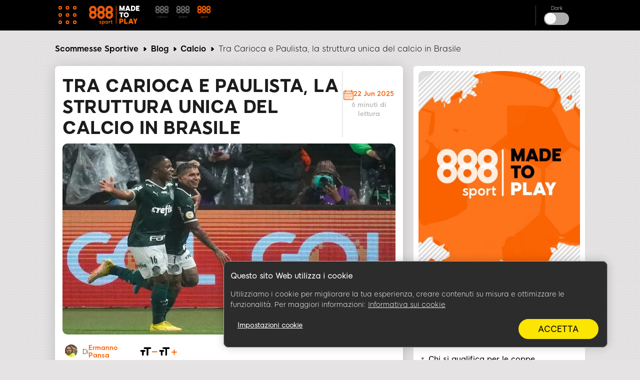

--- FILE ---
content_type: text/html; charset=UTF-8
request_url: https://sport.888casino.it/blog/calcio-brasiliano
body_size: 18219
content:
<!DOCTYPE html><html lang="it" dir="ltr" prefix="og: https://ogp.me/ns#"><head>
<!-- X-WCS-Correlation-Id: HpErXKZo60n9l-QLfpouxc_oxCopemW__QfXoUP3JFyUj1YmFARUvA== -->

                <link rel="dns-prefetch" href="https://www.googletagmanager.com/">
      <link rel="preconnect" crossorigin="" href="https://www.googletagmanager.com/">
               
      <link rel="dns-prefetch" href="https://cdn.cookielaw.org">
      <link rel="preconnect" crossorigin="" href="https://cdn.cookielaw.org">
      <link rel="preload" crossorigin="" href="https://cdn.cookielaw.org/scripttemplates/6.17.0/otBannerSdk.js" as="script" type="application/javascript">
        

    

    <meta charset="utf-8">

<script id="sCutScript">
    (function(g) {
        g.sCut = null;
        g.sCut2 = null;
        var sCutCallback = [];
        var sCutInitialized = false;
        g.onsCutInitialized = function (callback) {
            if (typeof callback === 'function') {
                sCutCallback.push(callback);
                if (sCutInitialized === true) {
                    callback(g.sCut);
                }
            }
        };
        g.fireSCutInitialized = function() { 
            sCutInitialized = true;
            sCutCallback.forEach(function(cb) {cb(g.sCut);});
        };
        g.sCutInit = {
            allowedParameters: ["af_ad","af_ad_id","af_adset","af_c_id","af_channel","af_click_lookback","af_cost_currency","af_cost_model","af_cost_value","af_siteid","af_sub4","af_sub5","affiliate","afid","anid","arena","brand","brandid","brcurrsym","buyin","c","campaignid","cashier","cid","claim","clientdownload","country","crm","ctaversion","currency","currentpos","daysfp","depositamount","dl","dlp","downloadbrand","email","fb_id","firstname","flag","freebet","ftd","game_id","gamer_id","gametype","gclid","generic1","generic2","generic3","generic4","generic5","gmtgapreal","guid","ic","idfa","imgandroidphone","imgandroidtab","imgipad","imgiphone","imgpc","isftd","iswrapped","landingpage","lang","lastname","livedealer","loyaltylevel","maxfpamount","maxwinnings","minbet","mkw","mkw2","mm_id","mobilenumber","mode","newstext","nickname","numberdays","odmoptintoken","offerenddate","origcid","pg_alreadycreated","pg_bran","pg_buyin_stakes","pg_casbo_template","pg_game_type","pg_language","pg_maximum_buyin","pg_name","pg_password","pg_recurrence","pg_seats","pg_serial","pg_starting_datetime","pg_starting_datetime_gmt","pg_username","pg_video","pid","pid","productpackageid","promocode","promocodenative","randomchosenpackage","real","region","runlowcash","rwisall","rwiseight","rwismac","rwisuk","searchterm","sem","serial","specificnavigation","sr","st","st2","stakes","stopforerrors","subid","tableformat","tablename","targetid","team","teamlogo","teamname","testdata","testingbonustype","testingerrorcode","time","times","tourformat","tourid","tourname","tourtype","txta","txtandroidtaba","txtandroidtabb","txtb","txtc","txtd","txte","txtipada","txtipadb","txtpca","txtpcb","username","userstatus","utm_campaign","utm_medium","utm_source","v7","ver","vip","wager","webcontainer","wtc","wtv"],
            serial: 1911944,
            lang: 'it',
            testData: {"orig-lp":"https://sport.888casino.it/blog/calcio-brasiliano","currentvisittype":"SEO","strategy":"SeoStrategy","strategysource":"previousvisit","publisher":"Blog","queryserial":"1911944"},
            additionalParameters: {"country":"usa","lang":"it","sr":"1911944","testdata":"{\u0022orig-lp\u0022:\u0022https://sport.888casino.it/blog/calcio-brasiliano\u0022,\u0022currentvisittype\u0022:\u0022SEO\u0022,\u0022strategy\u0022:\u0022SeoStrategy\u0022,\u0022strategysource\u0022:\u0022previousvisit\u0022,\u0022publisher\u0022:\u0022Blog\u0022,\u0022queryserial\u0022:\u00221911944\u0022}"},
            options: {"correlationId":"HpErXKZo60n9l-QLfpouxc_oxCopemW__QfXoUP3JFyUj1YmFARUvA==","log":false,"testDataCookieDomain":"888casino.it","testDataCookieMaxAge":604800,"testDataCookieSameSite":"none","testDataCookieSecure":true,"testDataCookie":{"domain":"888casino.it","sameSite":"none","secure":true,"expiresIn":604800,"extendExpiration":false,"modified":true}}
        };        
    })(this);
</script>
<script async="" type="text/javascript" src="/js/funnel-data-v5.min.js?x=1.2.165" onerror="fireSCutInitialized()"></script>
<script type="module">
window.dataLayer = window.dataLayer || [];

var isACQ=false;

function pageLoadedDataLayer() {
	try {
		if (sCut !== null) {
			dataLayer.push({
				'serial': sCut.get('sr'),
				'anid': sCut.get('anid'),
				'lang': sCut.get('lang'),
				'mkw': sCut.get('mkw'),
				'country': sCut.get('country'),
				'state': sCut.get('state'),
				'isFTD': sCut.get('isftd'),
				'isGCC': false, 
				'event': 'pageLoaded',
				'subBrandId': 116,
				'environment': window.location.hostname.includes('stage-') ? 'stage Dev' : 'production',
			});
		} else {
			console.log("sCut is null");
		}
	} catch (err) {
		console.log(err)
	}

}function checkForSCut() { if (!window.location.hostname.startsWith('prod-') && !window.location.hostname.startsWith('qa-')) { var checkInterval = setInterval(function() { if (typeof sCut !== 'undefined' && sCut !== null) { clearInterval(checkInterval); pageLoadedDataLayer(); } }, 100); } } checkForSCut();</script>
<script type="module">const handleLinkClick = (linkClass, event_name, touchPoint, touchPointAction) => {
const elements = document.querySelectorAll(linkClass);
if (elements) {
	elements.forEach((element) => {
	element.addEventListener("click", (event) => {
		event.preventDefault();
		let href = element.getAttribute("href");
		datalayerPush(event_name, touchPoint, touchPointAction);
		setTimeout(() => {
		window.location.href = href;
		}, 500);
	});
	});
}
};
const handleMenuDetails = (detailsClass, event_name, openTouchPoint, closeTouchPoint, touchPointAction) => {
const details = document.querySelector(detailsClass);
if (details) {
	details.addEventListener('toggle', function (event) {
	if (this.open) {
		datalayerPush(event_name, openTouchPoint, touchPointAction);
	} else {
		datalayerPush(event_name, closeTouchPoint, touchPointAction);
	}
	});
}
};
const handleHoverAndClick = (linkClass, event_name, hoverTouchPoint, clickTouchPoint, touchPointAction) => {
const menuLinks = document.querySelectorAll(linkClass);
if (menuLinks) {
	menuLinks.forEach((link) => {
	link.addEventListener('mouseover', () => {
		datalayerPush(event_name, hoverTouchPoint, touchPointAction);
	});
	link.addEventListener('click', (event) => {
		event.preventDefault();
		let href = link.getAttribute('href');
		datalayerPush(event_name, clickTouchPoint, touchPointAction);
		setTimeout(() => {
		window.location.href = href;
		}, 500);
	});
	});
}
};
const handleDarkModeToggle = (checkboxId, event_name, activateTouchPoint, deactivateTouchPoint, touchPointAction) => {
	const checkbox = document.querySelector(checkboxId);
	if (checkbox) {
		checkbox.addEventListener('change', function (event) {
			if (this.checked) {
				datalayerPush(event_name, activateTouchPoint, touchPointAction);
			} else {
				datalayerPush(event_name, deactivateTouchPoint, touchPointAction);
			}
		});
	}
};
const handleFontSizeChange = (decreaseFontClass, increaseFontClass, event_name, touchPointAction) => {
	const decreaseFontButton = document.querySelector(decreaseFontClass);
	const increaseFontButton = document.querySelector(increaseFontClass);
	if (decreaseFontButton) {
		decreaseFontButton.addEventListener('click', function() {
			let fontSizeGtm = localStorage.getItem('fontSize') || '15';
			datalayerPush(event_name, fontSizeGtm + "pt", touchPointAction);
		});
	}
	if (increaseFontButton) {
		increaseFontButton.addEventListener('click', function() {
			let fontSizeGtm = localStorage.getItem('fontSize') || '15';
			datalayerPush(event_name, fontSizeGtm + "pt", touchPointAction);
		});
	}
};
let lastReportedScrollPercentage = 0;
const handleScroll = (event_name, touchPointAction) => {
	window.addEventListener('scroll', function() {
		const totalPageHeight = document.documentElement.scrollHeight - document.documentElement.clientHeight;
		const currentScrollPosition = window.pageYOffset || document.documentElement.scrollTop;
		
		const scrollPercentage = Math.round((currentScrollPosition / totalPageHeight) * 100);
		
		if (scrollPercentage >= 0 && scrollPercentage < 25 && lastReportedScrollPercentage !== 0) {
			lastReportedScrollPercentage = 0;
			datalayerPush(event_name, '0%', touchPointAction);
		} else if (scrollPercentage >= 25 && scrollPercentage < 50 && lastReportedScrollPercentage !== 25) {
			lastReportedScrollPercentage = 25;
			datalayerPush(event_name, '25%', touchPointAction);
		} else if (scrollPercentage >= 50 && scrollPercentage < 75 && lastReportedScrollPercentage !== 50) {
			lastReportedScrollPercentage = 50;
			datalayerPush(event_name, '50%', touchPointAction);
		} else if (scrollPercentage >= 75 && scrollPercentage < 100 && lastReportedScrollPercentage !== 75) {
			lastReportedScrollPercentage = 75;
			datalayerPush(event_name, '75%', touchPointAction);
		} else if (scrollPercentage >= 100 && lastReportedScrollPercentage !== 100) {
			lastReportedScrollPercentage = 100;
			datalayerPush(event_name, '100%', touchPointAction);
		}
	});
};
function handleCopyEvent(event_name, touchPoint, touchPointAction) {
	document.addEventListener("copy", (event) => {
		datalayerPush(event_name, touchPoint, touchPointAction);
	});
}
const datalayerPush = (event_name, touchPoint, touchPointAction) => {
try { 
	dataLayer.push({
	 'event': 'sport_events', 
	 'touchPoint': event_name,    
	 'touchPointSubItem': touchPoint,        
	 'touchPointAction': touchPointAction,
	 'touchPointCustom1': 'blog_events'
	});
} catch (err) {
	console.log(err);
}
};
window.onload = function() {
handleLinkClick('.joinnow','CTA_click', 'mainBanner/header', 'click');
handleLinkClick('.login_button','login', 'header', 'click');
handleLinkClick('.signup','Poker_Hands_CTA', 'Magazine_Poker_Hands_Lp', 'click');
handleLinkClick('.btnCta','CTA_click', 'mainBanner/header', 'click');
handleMenuDetails('.col-menu details', 'Hmenu' ,'Open', 'Close', 'toggle');
handleHoverAndClick('.parent-menu li a', 'Hmenu', 'Expand', 'Link clicks/Anchor clicks', 'hover/click');
handleDarkModeToggle('#themeswitcher', 'DarkMode', 'Activate', 'Deactivate', 'toggle');handleLinkClick('.casinoBrand','BlogProduct', '888casino', 'click');
handleLinkClick('.pokerBrand','BlogProduct', '888poker', 'click');
handleLinkClick('.sportBrand','BlogProduct', '888sport', 'click');handleLinkClick('#block-homebanner a','BannerClicks', 'Home Banner', 'click');
handleLinkClick('#block-sidebarbanner a','BannerClicks', 'Sidebar Banner', 'click');
handleLinkClick('.logo a','Logo', 'Click on logo', 'click');
if (window.innerWidth <= 768) {
	handleLinkClick('.block-table-of-contents ul li a', 'TableOfContents', 'Click on title - Mobile', 'click');
} else {
	handleLinkClick('.block-table-of-contents ul li a', 'TableOfContents', 'Click on title - Desktop', 'click');
}
handleFontSizeChange('.decreaseFont', '.increaseFont', 'FontSize', 'click');
handleScroll('Scroll', 'scroll');
handleCopyEvent('Copy', 'Copy Text(Ctrl+C/Copy)', 'copy');
};</script>
<script type="module">

(function(w,d,s,l,i){w[l]=w[l]||[];w[l].push({'gtm.start':
new Date().getTime(),event:'gtm.js'});var f=d.getElementsByTagName(s)[0],
j=d.createElement(s),dl=l!='dataLayer'?'&amp;l='+l:'';j.async=true;j.src=
'https://www.googletagmanager.com/gtm.js?id='+i+dl;f.parentNode.insertBefore(j,f);
})(window,document,'script','dataLayer','GTM-MVWR9QT');
</script>
<meta name="description" content="Come si svolgono le competizioni calcistiche in Brasile. Tra Serie A, tornei statuali e Copa do Brasil, la stagione brasiliana è quella con più partite al Mondo">
<meta name="robots" content="index, follow">
<link rel="canonical" href="https://sport.888casino.it/blog/calcio-brasiliano">
<link rel="shortlink" href="https://sport.888casino.it/blog/calcio-brasiliano">
<link rel="image_src" href="https://sport.888casino.it/blog/sites/blog-www.888sport.it/files/styles/twitter/public/2023-04/AP22307053810338%20%281%29.jpg">
<meta property="og:site_name" content="888 Sport Online">
<meta property="og:type" content="article">
<meta property="og:url" content="https://sport.888casino.it/blog/calcio-brasiliano">
<meta property="og:title" content="Tra Carioca e Paulista, la struttura unica del calcio in Brasile">
<meta property="og:image" content="https://sport.888casino.it/blog/sites/blog-www.888sport.it/files/styles/twitter/public/2023-04/AP22307053810338%20%281%29.jpg">
<meta name="twitter:card" content="summary_large_image">
<meta name="twitter:title" content="Tra Carioca e Paulista, la struttura unica del calcio in Brasile">
<meta name="twitter:site" content="@888sport">
<meta name="twitter:site:id" content="90700803">
<meta name="twitter:creator:id" content="90700803">
<meta name="twitter:creator" content="@888sport">
<meta name="twitter:url" content="https://sport.888casino.it/blog/calcio-brasiliano">
<meta name="twitter:image" content="https://sport.888casino.it/blog/sites/blog-www.888sport.it/files/styles/twitter/public/2023-04/AP22307053810338%20%281%29.jpg">
<meta name="Generator" content="Drupal 9 (https://www.drupal.org)">
<meta name="MobileOptimized" content="width">
<meta name="HandheldFriendly" content="true">
<meta name="viewport" content="width=device-width, initial-scale=1.0">
<script type="application/ld+json">{"@context":"https://schema.org","@type":"BreadcrumbList","itemListElement":[{"@type":"ListItem","position":1,"name":"Pronostici Sportivi","item":"https://sport.888casino.it/blog"},{"@type":"ListItem","position":2,"name":"Calcio","item":"https://sport.888casino.it/blog/calcio"},{"@type":"ListItem","position":3,"name":"Tra Carioca e Paulista, la struttura unica del calcio in Brasile"}]}</script>
<link rel="preload" as="image" imagesrcset="/blog/sites/blog-www.888sport.it/files/styles/hp_headline_big/public/2023-04/AP22307053810338%20%281%29.webp?itok=Wu5zgqbw 1x" media="all and (min-width: 768px)">
<link rel="preload" as="image" imagesrcset="/blog/sites/blog-www.888sport.it/files/styles/hp_headline_small/public/2023-04/AP22307053810338%20%281%29.webp?itok=IoyhWa56 1x">
<link rel="icon" href="/blog/sites/blog-www.888sport.it/files/888sport-favicon_1.ico" type="image/vnd.microsoft.icon">

    <title>Il calcio in Brasile tra brasileirao di Serie A e tornei locali</title>

             
        <link rel="preload" as="font" type="font/woff2" href="/blog/themes/custom/evoke-theme/fonts/eight/eight-black-webfont.woff2" crossorigin="">
        <link rel="preload" as="font" type="font/woff2" href="/blog/themes/custom/evoke-theme/fonts/eight/eight-bold-webfont.woff2" crossorigin="">
        <link rel="preload" as="font" type="font/woff2" href="/blog/themes/custom/evoke-theme/fonts/eight/eight-regular-webfont.woff2" crossorigin="">
            
    
<script async="">
const loadScriptsTimer = setTimeout(loadScripts, 3850),
    userInteractionEvents = ["mouseover", "keydown", "touchmove", "touchstart"];

function triggerScriptLoader() {
    loadScripts(), clearTimeout(loadScriptsTimer), userInteractionEvents.forEach((function(t) {
        window.removeEventListener(t, triggerScriptLoader, {
            passive: !0
        })
    }))
}

function loadScripts() {
   if (window.jQuery) {
    document.querySelectorAll("script[data-type='lazy']").forEach((function(t) {
        t.setAttribute("src", t.getAttribute("data-src"))
    })), document.querySelectorAll("iframe[data-type='lazy']").forEach((function(t) {
        t.setAttribute("src", t.getAttribute("data-src"))
    }))
      } else {
    setTimeout(loadScripts, 100); // If jQuery isn't loaded yet, try again in 100ms
  }
}
userInteractionEvents.forEach((function(t) {
    window.addEventListener(t, triggerScriptLoader, {
        passive: !0
    })
}));




function triggerScriptLoaderHard() {
    loadScriptsHard(), userInteractionEvents.forEach(function(t) {
        window.removeEventListener(t, triggerScriptLoaderHard, {
            passive: !0
        })
    })
}

function loadScriptsHard() {
 if (window.jQuery) {
    document.querySelectorAll("script[data-type='lazyHard']").forEach(function(t) {
      t.setAttribute("src", t.getAttribute("data-src"))
    });

    document.querySelectorAll("iframe[data-type='lazyHard']").forEach(function(t) {
      t.setAttribute("src", t.getAttribute("data-src"))
    });

    document.querySelectorAll("link[data-type='lazyHard']").forEach(function(t) {
      t.setAttribute("href", t.getAttribute("data-href"))
    });
  } else {
    setTimeout(loadScriptsHard, 100); // If jQuery isn't loaded yet, try again in 100ms
  }
}
userInteractionEvents.forEach(function(t) {
    window.addEventListener(t, triggerScriptLoaderHard, {
        passive: !0
    })
});
</script>

  <link rel="stylesheet" media="all" href="/blog/sites/blog-www.888sport.it/files/css/css_kkgsMbVXDdTHKfDXBl5pTps_lCsc1UmPPu439YjiJJw.css">
<link rel="stylesheet" media="all" href="/blog/sites/blog-www.888sport.it/files/css/css_whNB9c-3ws1n4Z-d8uY4Gz9fnH_J7sPB47GlAG5QAlU.css">

  

    <noscript><link rel="stylesheet" href="/blog/core/themes/olivero/css/components/navigation/nav-primary-no-js.css?t5b15x">
</noscript>

       
    
              
        
  
     <script type="application/ld+json">
      {
        "@context": "http://schema.org",
        "@type": "Article",
        "mainEntityOfPage": {
          "@type": "WebPage",
          "@id": "https://sport.888casino.it/blog/calcio-brasiliano"
        },
        "headline": "Tra Carioca e Paulista, la struttura unica del calcio in Brasile",
        "image": [
          "https://sport.888casino.it/blog/blog/sites/blog-www.888sport.it/files/2023-04/AP22307053810338%20%281%29.jpg"
        ],
        "datePublished": "2023-06-21",
        "dateModified": "2023-06-21",
        "author":  {
          "@type": "Person",
          "name":"Ermanno Pansa"
        },
        "publisher":  {
            "@type": "Organization",
            "name": "888 sport",
            "logo": {
                "@type": "ImageObject",
                "url": "https://sport.888casino.it/blog/sites/blog-www.888sport.it/files/images/sportlogo.svg",
                "width": 101,
                "height": 39
              },
              "sameAs" : [
                  "https://twitter.com/888sport"
              ]
                      },
        "description": "Come si svolgono le competizioni calcistiche in Brasile. Tra Serie A, tornei statuali e Copa do Brasil, la stagione brasiliana è quella con più partite al Mondo",
        "genre": "entertainment"
      } 
    </script>
    
  
  </head>
  <body class="sport allblogs path-node page-node-type-article">
    
        <a href="#main-content" class="visually-hidden focusable skip-link">
      Skip to main content
    </a>
    <noscript><iframe src="https://www.googletagmanager.com/ns.html?id=GTM-MVWR9QT" height="0" width="0" style="display:none;visibility:hidden;"></iframe>
</noscript>
      <div class="dialog-off-canvas-main-canvas" data-off-canvas-main-canvas="">
    


<header class="header"> 
    <div class="container">
     <div class="grid">
                                  <!-- menu block -->
                  <div class="col col-fixed col-menu">
                    <details>
                      <summary>
                        <div class="menu_hamburger">
                          <div class="pix"><div class="inner_pix"></div></div>
                          <div class="pix"><div class="inner_pix"></div></div>
                          <div class="pix"><div class="inner_pix"></div></div>
                          <div class="pix"><div class="inner_pix"></div></div>
                          <div class="pix"><div class="inner_pix"></div></div>
                          <div class="pix"><div class="inner_pix"></div></div>
                          <div class="pix"><div class="inner_pix"></div></div>
                          <div class="pix"><div class="inner_pix"></div></div>
                          <div class="pix"><div class="inner_pix"></div></div>
                      </div>
                      </summary>
                      <div class="arrow up blue"></div>
                        <nav id="menu">
                          
  <div class="region region--main-menu">
    
<div class="menu-widget">
    
        

  <nav id="block-topmenu" class="block block-menu navigation menu--top-menu" aria-labelledby="block-topmenu-menu" role="navigation">
                      
  
    
              
              <ul class="parent-menu">
                                  <li class="menu-item">
               <div class="ring r-center"></div>
                        <a href="https://sport.888casino.it/">Scommesse Sportive</a>
               
      </li>
     
                             <li class="menu-item menu-item--expanded chevron right">
               <div class="ring r-center"></div>
                        <span class="chevron arrow right mobile"> </span>
                <a href="https://sport.888casino.it/blog/calcio">Calcio</a>
                                 <ul class="sub-menu">
                               <li class="menu-item">
                        <a href="https://sport.888casino.it/blog/calcio/champions-league">Champions League</a>
               
      </li>
     
                           <li class="menu-item">
                        <a href="https://sport.888casino.it/blog/calcio/europa-league">Europa League</a>
               
      </li>
     
                           <li class="menu-item">
                        <a href="https://sport.888casino.it/blog/calcio/serie">Serie A</a>
               
      </li>
     
                           <li class="menu-item">
                        <a href="https://sport.888casino.it/blog/calcio/bundesliga">Bundesliga</a>
               
      </li>
     
                           <li class="menu-item">
                        <a href="https://sport.888casino.it/blog/calcio/gli-azzurri">Gli Azzuri</a>
               
      </li>
     
                           <li class="menu-item">
                        <a href="https://sport.888casino.it/blog/calcio/la-liga">La Liga</a>
               
      </li>
     
                           <li class="menu-item">
                        <a href="https://sport.888casino.it/blog/calcio/premier-league">Premier League</a>
               
      </li>
     
                           <li class="menu-item">
                        <a href="https://sport.888casino.it/blog/calcio/serie-b">Serie B</a>
               
      </li>
     
        </ul>
  
               
      </li>
     
                             <li class="menu-item menu-item--expanded chevron right">
               <div class="ring r-center"></div>
                        <span class="chevron arrow right mobile"> </span>
                <a href="https://sport.888casino.it/blog/basket">Basket</a>
                                 <ul class="sub-menu">
                               <li class="menu-item">
                        <a href="https://sport.888casino.it/blog/basket/basket-serie">Basket Serie A</a>
               
      </li>
     
                           <li class="menu-item">
                        <a href="https://sport.888casino.it/blog/basket/nba">NBA</a>
               
      </li>
     
        </ul>
  
               
      </li>
     
                             <li class="menu-item menu-item--expanded chevron right">
               <div class="ring r-center"></div>
                        <span class="chevron arrow right mobile"> </span>
                <a href="https://sport.888casino.it/blog/pronostici">Pronostici</a>
                                 <ul class="sub-menu">
                               <li class="menu-item">
                        <a href="https://sport.888casino.it/blog/pronostici-calcio">Pronostici Calcio</a>
               
      </li>
     
                           <li class="menu-item">
                        <a href="https://sport.888casino.it/blog/pronostici-nba">Pronostici NBA</a>
               
      </li>
     
                           <li class="menu-item">
                        <a href="https://sport.888casino.it/blog/pronostici-serie-a">Pronostici Serie A</a>
               
      </li>
     
                           <li class="menu-item">
                        <a href="https://sport.888casino.it/blog/pronostici-serie-b">Pronostici Serie B</a>
               
      </li>
     
                           <li class="menu-item">
                        <a href="https://sport.888casino.it/blog/pronostici-tennis">Pronostici Tennis</a>
               
      </li>
     
        </ul>
  
               
      </li>
     
                             <li class="menu-item menu-item--expanded chevron right">
               <div class="ring r-center"></div>
                        <span class="chevron arrow right mobile"> </span>
                <a href="https://sport.888casino.it/blog/tennis">Tennis</a>
                                 <ul class="sub-menu">
                               <li class="menu-item">
                        <a href="https://sport.888casino.it/blog/tennis/australian-open">Australian Open</a>
               
      </li>
     
                           <li class="menu-item">
                        <a href="https://sport.888casino.it/blog/tennis/us-open">US Open</a>
               
      </li>
     
                           <li class="menu-item">
                        <a href="https://sport.888casino.it/blog/tennis/french-open">French Open</a>
               
      </li>
     
                           <li class="menu-item">
                        <a href="https://sport.888casino.it/blog/tennis/davis-cup">Davis Cup</a>
               
      </li>
     
                           <li class="menu-item">
                        <a href="https://sport.888casino.it/blog/tennis/wimbledon">Wimbledon</a>
               
      </li>
     
        </ul>
  
               
      </li>
     
        </ul>
  


      </nav>
</div>
<div class="menu-widget">
    
        

  <nav id="block-languagemenu-2" class="block block-menu navigation menu--language-menu" aria-labelledby="block-languagemenu-2-menu" role="navigation">
                      
  
    
    

    <div class="headerCrossSale">
                <a class="casinoBrand" href="https://www.888casino.it/blog/" rel="noopener noreferrer" name="cross sell_888casino" data-category="default" data-action="click" data-label="cross sell_888casino" data-value="">
        <svg xmlns="http://www.w3.org/2000/svg" width="118.752" height="33" viewBox="0 0 118.752 33">
            <g id="Group_2289" data-name="Group 2289" transform="translate(0 -1)">
                <path id="Path_93" data-name="Path 93" d="M91.343,33.3a8.094,8.094,0,0,0,0,11.444,7.855,7.855,0,0,0,5.735,2.371,8.094,8.094,0,0,0,8.065-7.666c0-.149.01-.288.01-.427v-.208A8.095,8.095,0,0,0,91.343,33.3ZM97.079,35.8a3.218,3.218,0,0,1,2.3,5.494,3.181,3.181,0,0,1-2.3.952,3.072,3.072,0,0,1-2.255-.952,3.241,3.241,0,0,1,0-4.572A3.007,3.007,0,0,1,97.079,35.8Z" transform="translate(-56.457 -16.812)" fill="#fff"></path>
                <path id="Path_94" data-name="Path 94" d="M105.154,8.091V7.883a7.775,7.775,0,0,0-2.369-5.512A7.736,7.736,0,0,0,97.079,0,7.818,7.818,0,0,0,91.343,2.37a7.769,7.769,0,0,0-2.369,5.721,7.769,7.769,0,0,0,2.369,5.72,7.857,7.857,0,0,0,5.735,2.369,7.774,7.774,0,0,0,5.706-2.369,7.756,7.756,0,0,0,2.36-5.294C105.144,8.368,105.154,8.229,105.154,8.091Zm-5.77-2.286a3.1,3.1,0,0,1,.943,2.275,3.111,3.111,0,0,1-.943,2.286,3.169,3.169,0,0,1-2.3.935,3.06,3.06,0,0,1-2.255-.935,3.112,3.112,0,0,1-.943-2.286,3.105,3.105,0,0,1,.943-2.275,3.036,3.036,0,0,1,2.255-.95A3.144,3.144,0,0,1,99.383,5.805Z" transform="translate(-56.457 2.813)" fill="#fff"></path>
                <path id="Path_95" data-name="Path 95" d="M46.857,33.3a8.094,8.094,0,0,0,0,11.444,7.855,7.855,0,0,0,5.735,2.371,8.094,8.094,0,0,0,8.065-7.666c0-.149.01-.288.01-.427v-.208A8.095,8.095,0,0,0,46.857,33.3ZM52.593,35.8A3.218,3.218,0,0,1,54.9,41.3a3.181,3.181,0,0,1-2.3.952,3.071,3.071,0,0,1-2.255-.952,3.241,3.241,0,0,1,0-4.572A3.007,3.007,0,0,1,52.593,35.8Z" transform="translate(-28.23 -16.812)" fill="#fff"></path>
                <path id="Path_96" data-name="Path 96" d="M60.668,8.09V7.882A7.778,7.778,0,0,0,58.3,2.369,7.737,7.737,0,0,0,52.593,0a7.818,7.818,0,0,0-5.735,2.369A7.769,7.769,0,0,0,44.488,8.09a7.769,7.769,0,0,0,2.369,5.72,7.857,7.857,0,0,0,5.735,2.37A7.775,7.775,0,0,0,58.3,13.81a7.756,7.756,0,0,0,2.36-5.294C60.658,8.367,60.668,8.229,60.668,8.09ZM54.9,5.8a3.1,3.1,0,0,1,.943,2.275,3.111,3.111,0,0,1-.943,2.286,3.17,3.17,0,0,1-2.3.935,3.059,3.059,0,0,1-2.255-.935,3.111,3.111,0,0,1-.943-2.286A3.1,3.1,0,0,1,50.338,5.8a3.036,3.036,0,0,1,2.255-.95A3.144,3.144,0,0,1,54.9,5.8Z" transform="translate(-28.23 2.814)" fill="#fff"></path>
                <path id="Path_97" data-name="Path 97" d="M2.369,33.3a8.094,8.094,0,0,0,0,11.444A7.855,7.855,0,0,0,8.1,47.11a7.771,7.771,0,0,0,5.705-2.371,7.759,7.759,0,0,0,2.36-5.3c0-.149.01-.288.01-.427v-.208A7.779,7.779,0,0,0,13.81,33.3,7.73,7.73,0,0,0,8.1,30.93,7.813,7.813,0,0,0,2.369,33.3ZM8.1,35.8a3.218,3.218,0,0,1,2.3,5.494,3.181,3.181,0,0,1-2.3.952A3.07,3.07,0,0,1,5.85,41.3a3.241,3.241,0,0,1,0-4.572A3.006,3.006,0,0,1,8.1,35.8Z" transform="translate(0 -16.812)" fill="#fff"></path>
                <path id="Path_98" data-name="Path 98" d="M16.18,8.09V7.882A7.775,7.775,0,0,0,13.81,2.369,7.735,7.735,0,0,0,8.1,0,7.818,7.818,0,0,0,2.369,2.369,7.769,7.769,0,0,0,0,8.09a7.769,7.769,0,0,0,2.369,5.72A7.857,7.857,0,0,0,8.1,16.18a7.773,7.773,0,0,0,5.705-2.37,7.756,7.756,0,0,0,2.36-5.294C16.17,8.367,16.18,8.229,16.18,8.09ZM10.409,5.8a3.1,3.1,0,0,1,.943,2.275,3.111,3.111,0,0,1-.943,2.286,3.17,3.17,0,0,1-2.3.935,3.059,3.059,0,0,1-2.255-.935A3.111,3.111,0,0,1,4.907,8.08,3.1,3.1,0,0,1,5.85,5.8,3.035,3.035,0,0,1,8.1,4.854,3.144,3.144,0,0,1,10.409,5.8Z" transform="translate(0 2.814)" fill="#fff"></path>
                <text id="CASINO_BLOG" data-name="CASINO
            BLOG" transform="translate(52.752 16)" fill="#7dfd00" font-size="16" font-family="'\38 88-Ultra', '\38 88'" letter-spacing="0.01em"><tspan x="0" y="0">CASINO</tspan><tspan x="0" y="14">BLOG</tspan></text>
            </g>
        </svg>
        </a>
                        <a class="pokerBrand" href="https://poker.888casino.it/blog/" rel="noopener noreferrer" name="cross sell_888poker" data-category="default" data-action="click" data-label="cross sell_888poker" data-value="">
            <svg xmlns="http://www.w3.org/2000/svg" width="110.304" height="27.523" viewBox="0 0 110.304 27.523">
              <g id="Group_2163" data-name="Group 2163" transform="translate(0 -2.813)">
                <path id="Path_93" data-name="Path 93" d="M91.343,33.3a8.094,8.094,0,0,0,0,11.444,7.855,7.855,0,0,0,5.735,2.371,8.094,8.094,0,0,0,8.065-7.666c0-.149.01-.288.01-.427v-.208A8.095,8.095,0,0,0,91.343,33.3ZM97.079,35.8a3.218,3.218,0,0,1,2.3,5.494,3.181,3.181,0,0,1-2.3.952,3.072,3.072,0,0,1-2.255-.952,3.241,3.241,0,0,1,0-4.572A3.007,3.007,0,0,1,97.079,35.8Z" transform="translate(-56.457 -16.812)" fill="#fff"></path>
                <path id="Path_94" data-name="Path 94" d="M105.154,8.091V7.883a7.775,7.775,0,0,0-2.369-5.512A7.736,7.736,0,0,0,97.079,0,7.818,7.818,0,0,0,91.343,2.37a7.769,7.769,0,0,0-2.369,5.721,7.769,7.769,0,0,0,2.369,5.72,7.857,7.857,0,0,0,5.735,2.369,7.774,7.774,0,0,0,5.706-2.369,7.756,7.756,0,0,0,2.36-5.294C105.144,8.368,105.154,8.229,105.154,8.091Zm-5.77-2.286a3.1,3.1,0,0,1,.943,2.275,3.111,3.111,0,0,1-.943,2.286,3.169,3.169,0,0,1-2.3.935,3.06,3.06,0,0,1-2.255-.935,3.112,3.112,0,0,1-.943-2.286,3.105,3.105,0,0,1,.943-2.275,3.036,3.036,0,0,1,2.255-.95A3.144,3.144,0,0,1,99.383,5.805Z" transform="translate(-56.457 2.813)" fill="#fff"></path>
                <path id="Path_95" data-name="Path 95" d="M46.857,33.3a8.094,8.094,0,0,0,0,11.444,7.855,7.855,0,0,0,5.735,2.371,8.094,8.094,0,0,0,8.065-7.666c0-.149.01-.288.01-.427v-.208A8.095,8.095,0,0,0,46.857,33.3ZM52.593,35.8A3.218,3.218,0,0,1,54.9,41.3a3.181,3.181,0,0,1-2.3.952,3.071,3.071,0,0,1-2.255-.952,3.241,3.241,0,0,1,0-4.572A3.007,3.007,0,0,1,52.593,35.8Z" transform="translate(-28.23 -16.812)" fill="#fff"></path>
                <path id="Path_96" data-name="Path 96" d="M60.668,8.09V7.882A7.778,7.778,0,0,0,58.3,2.369,7.737,7.737,0,0,0,52.593,0a7.818,7.818,0,0,0-5.735,2.369A7.769,7.769,0,0,0,44.488,8.09a7.769,7.769,0,0,0,2.369,5.72,7.857,7.857,0,0,0,5.735,2.37A7.775,7.775,0,0,0,58.3,13.81a7.756,7.756,0,0,0,2.36-5.294C60.658,8.367,60.668,8.229,60.668,8.09ZM54.9,5.8a3.1,3.1,0,0,1,.943,2.275,3.111,3.111,0,0,1-.943,2.286,3.17,3.17,0,0,1-2.3.935,3.059,3.059,0,0,1-2.255-.935,3.111,3.111,0,0,1-.943-2.286A3.1,3.1,0,0,1,50.338,5.8a3.036,3.036,0,0,1,2.255-.95A3.144,3.144,0,0,1,54.9,5.8Z" transform="translate(-28.23 2.814)" fill="#fff"></path>
                <path id="Path_97" data-name="Path 97" d="M2.369,33.3a8.094,8.094,0,0,0,0,11.444A7.855,7.855,0,0,0,8.1,47.11a7.771,7.771,0,0,0,5.705-2.371,7.759,7.759,0,0,0,2.36-5.3c0-.149.01-.288.01-.427v-.208A7.779,7.779,0,0,0,13.81,33.3,7.73,7.73,0,0,0,8.1,30.93,7.813,7.813,0,0,0,2.369,33.3ZM8.1,35.8a3.218,3.218,0,0,1,2.3,5.494,3.181,3.181,0,0,1-2.3.952A3.07,3.07,0,0,1,5.85,41.3a3.241,3.241,0,0,1,0-4.572A3.006,3.006,0,0,1,8.1,35.8Z" transform="translate(0 -16.812)" fill="#fff"></path>
                <path id="Path_98" data-name="Path 98" d="M16.18,8.09V7.882A7.775,7.775,0,0,0,13.81,2.369,7.735,7.735,0,0,0,8.1,0,7.818,7.818,0,0,0,2.369,2.369,7.769,7.769,0,0,0,0,8.09a7.769,7.769,0,0,0,2.369,5.72A7.857,7.857,0,0,0,8.1,16.18a7.773,7.773,0,0,0,5.705-2.37,7.756,7.756,0,0,0,2.36-5.294C16.17,8.367,16.18,8.229,16.18,8.09ZM10.409,5.8a3.1,3.1,0,0,1,.943,2.275,3.111,3.111,0,0,1-.943,2.286,3.17,3.17,0,0,1-2.3.935,3.059,3.059,0,0,1-2.255-.935A3.111,3.111,0,0,1,4.907,8.08,3.1,3.1,0,0,1,5.85,5.8,3.035,3.035,0,0,1,8.1,4.854,3.144,3.144,0,0,1,10.409,5.8Z" transform="translate(0 2.814)" fill="#fff"></path>
                <path id="Path_2509" data-name="Path 2509" d="M.8,0H3.9V-3.456H5.68c3.008,0,4.624-1.584,4.624-4.256v-.032c0-2.544-1.488-4.208-4.576-4.208H.8ZM3.9-6.224v-2.96H5.456c1.136,0,1.824.224,1.824,1.456V-7.7c0,1.264-.688,1.472-1.84,1.472ZM17.856.224a6.03,6.03,0,0,0,6.208-6.176V-6a6.076,6.076,0,0,0-6.208-6.208,6.1,6.1,0,0,0-6.112,6.256v.016A5.994,5.994,0,0,0,17.856.224Zm0-2.912A2.991,2.991,0,0,1,14.96-5.9V-6a2.983,2.983,0,0,1,2.848-3.152A3,3,0,0,1,20.88-6v.1A2.943,2.943,0,0,1,17.856-2.688ZM32.864,0h3.5L31.424-6.928l4.336-5.024H32.192L28.608-7.9v-4.048H25.5V0h3.1V-3.648l.9-1.04ZM37.52,0h8.16V-2.768H40.624v-2h3.92V-7.536h-3.92V-9.184H45.68v-2.768H37.52ZM57.552,0l-2.72-3.9a3.858,3.858,0,0,0,2.32-3.9v-.016c0-2.3-1.328-4.128-4.576-4.128h-5.3V0h3.1V-3.472h1.328L54.048,0ZM50.384-9.184h2.08c1.28,0,1.824.56,1.824,1.376v.016c0,1.184-.544,1.552-1.84,1.552H50.384ZM.8,14H6.224c2.72,0,4.256-.928,4.256-3.3v-.032a3,3,0,0,0-1.872-2.96A2.628,2.628,0,0,0,9.744,5.456V5.44c0-2.24-1.616-3.392-3.92-3.392H.8ZM3.9,6.48V4.816H5.968a.8.8,0,0,1,.864.864V5.7c0,.528-.272.784-.608.784Zm0,4.752V9.248H6.24c.848,0,1.328.224,1.328.928v.016c0,.7-.16,1.04-1.408,1.04ZM12.336,14h8.336V11.232H15.44V2.048h-3.1Zm15.248.224a6.03,6.03,0,0,0,6.208-6.176V8a6.16,6.16,0,1,0-12.32.048v.016A5.994,5.994,0,0,0,27.584,14.224Zm0-2.912a2.991,2.991,0,0,1-2.9-3.216V8a2.966,2.966,0,1,1,5.92,0v.1A2.943,2.943,0,0,1,27.584,11.312ZM46.768,7.024H42.112V9.488h1.632l.016,1.12a2.908,2.908,0,0,1-2.352.768c-2,0-3.04-1.584-3.04-3.408V7.92a2.854,2.854,0,0,1,3.024-3.136A4.082,4.082,0,0,1,44.3,6.08l1.84-2.272A6.371,6.371,0,0,0,41.36,1.744a6.045,6.045,0,0,0-6.416,6.208v.032c0,3.136,1.9,6.352,5.808,6.352a4.967,4.967,0,0,0,3.072-.992L43.84,14h2.928Z" transform="translate(52.752 16)" fill="#06f"></path>
              </g>
            </svg>
        </a>
                    </div>
     <div class="headerLinks hidden_desktop">
        <small>Dark </small>
        <input type="checkbox" hidden="hidden" id="themeswitchermobile">
        <label class="switch" for="themeswitchermobile"></label>
      </div>
  </nav>
</div>
  </div>

                           
                        </nav>
                    </details>
                    </div>
                    <!-- end menu block -->
                                                        <!-- logo -->  
                    <div class="col col-grow-1 logo">
                                            <span>
                                                                 
                      <img width="101" height="39" alt="Scommesse sportive" src="/blog/sites/blog-www.888sport.it/files/images/sportlogo.svg">
               
                                             </span>
                                           </div>
                    <!-- end logo -->
                    
                     
                                          <!-- crossale -->
                    <div class="col col-grow-6 hidden-mobile">
                      <div class="headerCrossSale">
                                               <a class="casinoBrand" href="https://www.888casino.it/blog/" rel="noopener noreferrer" name="cross sell_888casino" data-category="default" data-action="click" data-label="cross sell_888casino" data-value="">
                            <svg viewBox="0 50 300 252">
                              <svg viewBox="0 0 300 300">
                                  <path opacity="0.88" d="M214.9 149.5c-19.4 19.5-19.4 51.1 0 70.5 9.3 9.5 22.1 14.8 35.3 14.6 26.5 0 48.3-20.8 49.6-47.2V183.5c-.8-26.9-22.8-48.3-49.7-48.4-13.1-.2-25.9 5-35.2 14.4zm35.4 15.5c10.8-.2 19.7 8.3 20 19.1v.6c0 11-9 20-20 20-5.2.1-10.2-2.1-13.8-5.9-3.7-3.6-5.8-8.6-5.8-13.8 0-5.2 2.1-10.2 5.8-13.8 3.5-3.9 8.5-6.2 13.8-6.2z"></path>
                                  <path opacity="0.88" d="M300 115.2v-1.3c-.1-12.8-5.4-25.1-14.6-34-9.2-9.5-21.9-14.8-35.1-14.6-27.5-.1-49.9 22.2-49.9 49.7v.2c0 27.5 22.2 49.8 49.7 49.9h.2c26.5 0 48.3-20.8 49.6-47.2 0-1 .1-1.9.1-2.7zm-35.6-13.9c7.7 7.8 7.7 20.3 0 28.2-3.7 3.7-8.6 5.7-13.8 5.7-5.2.1-10.2-2-13.8-5.7-7.7-7.8-7.7-20.3 0-28.2 3.6-3.8 8.6-5.9 13.8-5.8 5.2-.1 10.1 1.9 13.8 5.5v.3zM114.7 149.5c-19.5 19.5-19.5 51.1 0 70.5 9.3 9.5 22 14.8 35.3 14.6 26.5 0 48.4-20.8 49.7-47.2V183.5c-.8-26.9-22.8-48.4-49.8-48.4-13.2-.2-25.9 5-35.2 14.4zM150 165c10.9-.2 19.9 8.5 20.1 19.5.1 5.4-2 10.6-5.9 14.4-3.7 3.8-8.9 5.9-14.3 5.9-5.2 0-10.2-2.1-13.8-5.9-3.7-3.6-5.8-8.6-5.8-13.8 0-5.2 2.1-10.2 5.8-13.8 3.6-4 8.6-6.3 13.9-6.3z"></path>
                                  <path opacity="0.88" d="M199.9 115.2v-1.3c-.2-12.8-5.4-25-14.6-34-9.2-9.5-22-14.8-35.3-14.6-27.5-.1-49.9 22.2-49.9 49.7v.2c-.2 13.3 5.1 26 14.6 35.3 9.3 9.5 22.1 14.8 35.3 14.6 26.5 0 48.4-20.7 49.8-47.2 0-1 .1-1.9.1-2.7zm-35.6-13.9c7.7 7.8 7.7 20.3 0 28.2-3.8 3.8-8.9 5.8-14.3 5.7-5.2.1-10.2-2-13.8-5.7-7.7-7.8-7.7-20.3 0-28.2 3.6-3.8 8.6-5.9 13.8-5.8 5.3-.2 10.4 1.8 14.3 5.5v.3zM14.6 149.5C5 158.8-.3 171.5 0 184.8c-.3 13.3 5 26.1 14.6 35.3 9.3 9.5 22.1 14.8 35.3 14.6 13.2.2 25.9-5.1 35.1-14.6 8.9-8.6 14.1-20.3 14.5-32.6V183.6c-.1-12.8-5.4-25.1-14.6-33.9-9.2-9.5-21.9-14.8-35.1-14.6-13.2-.3-25.9 5-35.2 14.4zM49.9 165c10.8-.2 19.8 8.3 20 19.1v.6c0 5.2-2.1 10.2-5.8 13.8-3.7 3.8-8.8 5.9-14.2 5.9-5.2.1-10.2-2.1-13.8-5.9-3.7-3.6-5.8-8.6-5.8-13.8 0-5.2 2.1-10.2 5.8-13.8 3.6-3.8 8.6-6 13.8-5.9z"></path>
                                  <path opacity="0.88" d="M99.7 115.2v-1.3c-.1-12.8-5.4-25.1-14.6-34-9.2-9.5-21.9-14.8-35.1-14.6-13.3-.2-26.1 5.1-35.3 14.6C5 89.1-.2 101.9 0 115.2c-.3 13.3 5 26 14.6 35.3 9.3 9.5 22.1 14.8 35.3 14.6 13.2.2 25.9-5.1 35.1-14.6 8.9-8.6 14.1-20.3 14.5-32.6.1-1 .2-1.9.2-2.7zm-35.6-13.9c7.7 7.8 7.7 20.3 0 28.2-3.8 3.7-8.9 5.8-14.2 5.7-5.2.1-10.2-2-13.8-5.7-7.7-7.8-7.7-20.3 0-28.2 3.6-3.8 8.6-5.9 13.8-5.8 5.3-.2 10.4 1.8 14.2 5.5v.3z"></path>
                              </svg>
                              <text class="letterCrossIcons" text-anchor="middle" x="150" y="280" font-size="95">
                                                              casino
                                                            </text>
                            </svg>
                        </a>
                                                                        <a class="pokerBrand" href="https://poker.888casino.it/blog/" rel="noopener noreferrer" name="cross sell_888poker" data-category="default" data-action="click" data-label="cross sell_888poker" data-value="">
                            <svg viewBox="0 50 300 252">
                              <svg viewBox="0 0 300 300">
                                  <path opacity="0.88" d="M214.9 149.5c-19.4 19.5-19.4 51.1 0 70.5 9.3 9.5 22.1 14.8 35.3 14.6 26.5 0 48.3-20.8 49.6-47.2V183.5c-.8-26.9-22.8-48.3-49.7-48.4-13.1-.2-25.9 5-35.2 14.4zm35.4 15.5c10.8-.2 19.7 8.3 20 19.1v.6c0 11-9 20-20 20-5.2.1-10.2-2.1-13.8-5.9-3.7-3.6-5.8-8.6-5.8-13.8 0-5.2 2.1-10.2 5.8-13.8 3.5-3.9 8.5-6.2 13.8-6.2z"></path>
                                  <path opacity="0.88" d="M300 115.2v-1.3c-.1-12.8-5.4-25.1-14.6-34-9.2-9.5-21.9-14.8-35.1-14.6-27.5-.1-49.9 22.2-49.9 49.7v.2c0 27.5 22.2 49.8 49.7 49.9h.2c26.5 0 48.3-20.8 49.6-47.2 0-1 .1-1.9.1-2.7zm-35.6-13.9c7.7 7.8 7.7 20.3 0 28.2-3.7 3.7-8.6 5.7-13.8 5.7-5.2.1-10.2-2-13.8-5.7-7.7-7.8-7.7-20.3 0-28.2 3.6-3.8 8.6-5.9 13.8-5.8 5.2-.1 10.1 1.9 13.8 5.5v.3zM114.7 149.5c-19.5 19.5-19.5 51.1 0 70.5 9.3 9.5 22 14.8 35.3 14.6 26.5 0 48.4-20.8 49.7-47.2V183.5c-.8-26.9-22.8-48.4-49.8-48.4-13.2-.2-25.9 5-35.2 14.4zM150 165c10.9-.2 19.9 8.5 20.1 19.5.1 5.4-2 10.6-5.9 14.4-3.7 3.8-8.9 5.9-14.3 5.9-5.2 0-10.2-2.1-13.8-5.9-3.7-3.6-5.8-8.6-5.8-13.8 0-5.2 2.1-10.2 5.8-13.8 3.6-4 8.6-6.3 13.9-6.3z"></path>
                                  <path opacity="0.88" d="M199.9 115.2v-1.3c-.2-12.8-5.4-25-14.6-34-9.2-9.5-22-14.8-35.3-14.6-27.5-.1-49.9 22.2-49.9 49.7v.2c-.2 13.3 5.1 26 14.6 35.3 9.3 9.5 22.1 14.8 35.3 14.6 26.5 0 48.4-20.7 49.8-47.2 0-1 .1-1.9.1-2.7zm-35.6-13.9c7.7 7.8 7.7 20.3 0 28.2-3.8 3.8-8.9 5.8-14.3 5.7-5.2.1-10.2-2-13.8-5.7-7.7-7.8-7.7-20.3 0-28.2 3.6-3.8 8.6-5.9 13.8-5.8 5.3-.2 10.4 1.8 14.3 5.5v.3zM14.6 149.5C5 158.8-.3 171.5 0 184.8c-.3 13.3 5 26.1 14.6 35.3 9.3 9.5 22.1 14.8 35.3 14.6 13.2.2 25.9-5.1 35.1-14.6 8.9-8.6 14.1-20.3 14.5-32.6V183.6c-.1-12.8-5.4-25.1-14.6-33.9-9.2-9.5-21.9-14.8-35.1-14.6-13.2-.3-25.9 5-35.2 14.4zM49.9 165c10.8-.2 19.8 8.3 20 19.1v.6c0 5.2-2.1 10.2-5.8 13.8-3.7 3.8-8.8 5.9-14.2 5.9-5.2.1-10.2-2.1-13.8-5.9-3.7-3.6-5.8-8.6-5.8-13.8 0-5.2 2.1-10.2 5.8-13.8 3.6-3.8 8.6-6 13.8-5.9z"></path>
                                  <path opacity="0.88" d="M99.7 115.2v-1.3c-.1-12.8-5.4-25.1-14.6-34-9.2-9.5-21.9-14.8-35.1-14.6-13.3-.2-26.1 5.1-35.3 14.6C5 89.1-.2 101.9 0 115.2c-.3 13.3 5 26 14.6 35.3 9.3 9.5 22.1 14.8 35.3 14.6 13.2.2 25.9-5.1 35.1-14.6 8.9-8.6 14.1-20.3 14.5-32.6.1-1 .2-1.9.2-2.7zm-35.6-13.9c7.7 7.8 7.7 20.3 0 28.2-3.8 3.7-8.9 5.8-14.2 5.7-5.2.1-10.2-2-13.8-5.7-7.7-7.8-7.7-20.3 0-28.2 3.6-3.8 8.6-5.9 13.8-5.8 5.3-.2 10.4 1.8 14.2 5.5v.3z"></path>
                              </svg>
                              <text class="letterCrossIcons" text-anchor="middle" x="150" y="280" font-size="95">poker</text>
                            </svg>
                        </a>
                                                                        <a class="sportBrand" href="/" rel="noopener noreferrer" name="cross sell_888sport" data-category="default" data-action="click" data-label="cross sell_888sport" data-value="">
                            <svg viewBox="0 50 300 252">
                              <svg viewBox="0 0 300 300">
                                  <path opacity="0.88" d="M214.9 149.5c-19.4 19.5-19.4 51.1 0 70.5 9.3 9.5 22.1 14.8 35.3 14.6 26.5 0 48.3-20.8 49.6-47.2V183.5c-.8-26.9-22.8-48.3-49.7-48.4-13.1-.2-25.9 5-35.2 14.4zm35.4 15.5c10.8-.2 19.7 8.3 20 19.1v.6c0 11-9 20-20 20-5.2.1-10.2-2.1-13.8-5.9-3.7-3.6-5.8-8.6-5.8-13.8 0-5.2 2.1-10.2 5.8-13.8 3.5-3.9 8.5-6.2 13.8-6.2z"></path>
                                  <path opacity="0.88" d="M300 115.2v-1.3c-.1-12.8-5.4-25.1-14.6-34-9.2-9.5-21.9-14.8-35.1-14.6-27.5-.1-49.9 22.2-49.9 49.7v.2c0 27.5 22.2 49.8 49.7 49.9h.2c26.5 0 48.3-20.8 49.6-47.2 0-1 .1-1.9.1-2.7zm-35.6-13.9c7.7 7.8 7.7 20.3 0 28.2-3.7 3.7-8.6 5.7-13.8 5.7-5.2.1-10.2-2-13.8-5.7-7.7-7.8-7.7-20.3 0-28.2 3.6-3.8 8.6-5.9 13.8-5.8 5.2-.1 10.1 1.9 13.8 5.5v.3zM114.7 149.5c-19.5 19.5-19.5 51.1 0 70.5 9.3 9.5 22 14.8 35.3 14.6 26.5 0 48.4-20.8 49.7-47.2V183.5c-.8-26.9-22.8-48.4-49.8-48.4-13.2-.2-25.9 5-35.2 14.4zM150 165c10.9-.2 19.9 8.5 20.1 19.5.1 5.4-2 10.6-5.9 14.4-3.7 3.8-8.9 5.9-14.3 5.9-5.2 0-10.2-2.1-13.8-5.9-3.7-3.6-5.8-8.6-5.8-13.8 0-5.2 2.1-10.2 5.8-13.8 3.6-4 8.6-6.3 13.9-6.3z"></path>
                                  <path opacity="0.88" d="M199.9 115.2v-1.3c-.2-12.8-5.4-25-14.6-34-9.2-9.5-22-14.8-35.3-14.6-27.5-.1-49.9 22.2-49.9 49.7v.2c-.2 13.3 5.1 26 14.6 35.3 9.3 9.5 22.1 14.8 35.3 14.6 26.5 0 48.4-20.7 49.8-47.2 0-1 .1-1.9.1-2.7zm-35.6-13.9c7.7 7.8 7.7 20.3 0 28.2-3.8 3.8-8.9 5.8-14.3 5.7-5.2.1-10.2-2-13.8-5.7-7.7-7.8-7.7-20.3 0-28.2 3.6-3.8 8.6-5.9 13.8-5.8 5.3-.2 10.4 1.8 14.3 5.5v.3zM14.6 149.5C5 158.8-.3 171.5 0 184.8c-.3 13.3 5 26.1 14.6 35.3 9.3 9.5 22.1 14.8 35.3 14.6 13.2.2 25.9-5.1 35.1-14.6 8.9-8.6 14.1-20.3 14.5-32.6V183.6c-.1-12.8-5.4-25.1-14.6-33.9-9.2-9.5-21.9-14.8-35.1-14.6-13.2-.3-25.9 5-35.2 14.4zM49.9 165c10.8-.2 19.8 8.3 20 19.1v.6c0 5.2-2.1 10.2-5.8 13.8-3.7 3.8-8.8 5.9-14.2 5.9-5.2.1-10.2-2.1-13.8-5.9-3.7-3.6-5.8-8.6-5.8-13.8 0-5.2 2.1-10.2 5.8-13.8 3.6-3.8 8.6-6 13.8-5.9z"></path>
                                  <path opacity="0.88" d="M99.7 115.2v-1.3c-.1-12.8-5.4-25.1-14.6-34-9.2-9.5-21.9-14.8-35.1-14.6-13.3-.2-26.1 5.1-35.3 14.6C5 89.1-.2 101.9 0 115.2c-.3 13.3 5 26 14.6 35.3 9.3 9.5 22.1 14.8 35.3 14.6 13.2.2 25.9-5.1 35.1-14.6 8.9-8.6 14.1-20.3 14.5-32.6.1-1 .2-1.9.2-2.7zm-35.6-13.9c7.7 7.8 7.7 20.3 0 28.2-3.8 3.7-8.9 5.8-14.2 5.7-5.2.1-10.2-2-13.8-5.7-7.7-7.8-7.7-20.3 0-28.2 3.6-3.8 8.6-5.9 13.8-5.8 5.3-.2 10.4 1.8 14.2 5.5v.3z"></path>
                              </svg>
                              <text class="letterCrossIcons" text-anchor="middle" x="150" y="280" font-size="95">sport</text>
                            </svg>
                        </a>
                                              </div>
                    </div>
                    <!-- end crossale -->
                                                         <div class="col col-fixed col-middle-buttons-smaller hidden-mobile">
                
                                    <div class="button_wrapper short">
                                    
                                          <!-- Circle Buttons -->
                        <div class="headerLinks">
                          <small>Dark </small>
                          <input type="checkbox" hidden="hidden" id="themeswitcher">
                          <label class="switch" for="themeswitcher"></label>
                        </div>
                      <!-- end Circle Buttons -->
                     </div>
                  </div>
                                <!-- Long Circle Buttons -->
                 <div class="col col-fixed col-long-buttons">
                    <div class="button_wrapper long">
                                                                </div>
                 </div>
                <!-- end Long Circle Buttons -->
                        </div> <!-- grid -->
    </div> <!-- header -->
  </header> 
  


    <div class="container">
      <div class="grid">
        <div class="col col-12">
              <div class="breadcrumb_line">
                  
  <div class="region region--breadcrumb-line">
    

<div id="block-blog888new-breadcrumbs" class="block block-system block-system-breadcrumb-block">
  
    
      <div class="block__content">
      
    

    <nav role="navigation" aria-labelledby="system-breadcrumb">
      <div id="system-breadcrumb" class="visually-hidden">You are here</div>
      <ol class="breadcrumbs">
              <li>
          <a href="https://sport.888casino.it"> Scommesse Sportive</a>
          <span class="chevron right"></span>
        </li>
        <li>
          <a href="https://sport.888casino.it/blog/">Blog</a>
          <span class="chevron right"></span>
        </li>
              
                        <li class="tax">
                <a href="https://sport.888casino.it/blog/calcio" contentexport="articleCategory">Calcio</a>
                <span class="chevron right"></span>
              </li>
                  <li class="current">Tra Carioca e Paulista, la struttura unica del calcio in Brasile</li>
      </ol>
    </nav>


    </div>
  </div>

  </div>

              </div>
        </div>
  
              <main id="main" class="col col-grow-8 col-sm" role="main">
                              

  <div class="region region--content grid-full layout--pass--content-medium ie11-autorow" id="content">
    <div data-drupal-messages-fallback="" class="hidden messages-list"></div>

<div class="views-element-container block block-views block-views-blockarticles-article-teaser-block" id="block-blog888new-views-block-articles-article-teaser-block">
  
    
      <div class="block__content">
      <div region="content"><div class="page-category-articles view view-articles view-id-articles view-display-id-article_teaser_block js-view-dom-id-f8c658047af499beef7223c5ec87027f307f4cdb00aff05a0752570fee63b6a0">
  
    
      
      <div class="view-content">
      


    <div class="views-row">
<div class="grid-container-teaser">
      <div class="col1">
        <h1 class="block-title" contentexport="h1">Tra Carioca e Paulista, la struttura unica del calcio in Brasile </h1>
        
      </div>

             <div class="col2">
          <div class="article_time_wrapper">
            <div class="date"> 
                
                  <img class="calendar" width="20" height="20" src="/blog/themes/custom/evoke-theme/images/svg/calendar-editable-color.svg" loading="lazy">
                          <span>
                          
22 Jun 2025
                       
            </span>
            </div>
            <div class="reading_time"> 
              <span class="silver"> 
                            6
 minuti di lettura  </span>
            </div>
          </div>
      </div>
            <div class="col3 article-image">
                      <picture>
                  <source loading="eager" fetchpriority="high" srcset="/blog/sites/blog-www.888sport.it/files/styles/hp_headline_big/public/2023-04/AP22307053810338%20%281%29.webp?itok=Wu5zgqbw 1x" media="all and (min-width: 768px)" type="image/webp">
              <source loading="eager" fetchpriority="high" srcset="/blog/sites/blog-www.888sport.it/files/styles/hp_headline_small/public/2023-04/AP22307053810338%20%281%29.webp?itok=IoyhWa56 1x" type="image/webp">
              <source loading="eager" fetchpriority="high" srcset="/blog/sites/blog-www.888sport.it/files/styles/hp_headline_big/public/2023-04/AP22307053810338%20%281%29.jpg?itok=Wu5zgqbw 1x" media="all and (min-width: 768px)" type="image/jpeg">
              <source loading="eager" fetchpriority="high" srcset="/blog/sites/blog-www.888sport.it/files/styles/hp_headline_small/public/2023-04/AP22307053810338%20%281%29.jpg?itok=IoyhWa56 1x" type="image/jpeg">
                  
    <img loading="eager" fetchpriority="high" src="/blog/sites/blog-www.888sport.it/files/styles/hp_headline_small/public/2023-04/AP22307053810338%20%281%29.jpg?itok=IoyhWa56" alt="Il gioiello del Palmeiras Endrick, classe 2006">


  </picture>

 
              </div>
            <div class="col4 author_section">
          <div class="article_auth">
              <div class="views-field-field-author-image">
                                          <a href="/blog/author/ermanno-pansa">  <picture>
                  <source srcset="/blog/sites/blog-www.888sport.it/files/styles/author_article_teaser_desktop_mobile_25x25px_/public/2018-10/pnsa3.webp?itok=_SI8_cEA 1x" type="image/webp">
              <source srcset="/blog/sites/blog-www.888sport.it/files/styles/author_article_teaser_desktop_mobile_25x25px_/public/2018-10/pnsa3.jpg?itok=_SI8_cEA 1x" type="image/jpeg">
                  
    <img srcset="/blog/sites/blog-www.888sport.it/files/styles/author_article_teaser_desktop_mobile_25x25px_/public/2018-10/pnsa3.jpg?itok=_SI8_cEA 1x" src="/blog/sites/blog-www.888sport.it/files/styles/author_article_teaser_desktop_mobile_25x25px_/public/2018-10/pnsa3.jpg?itok=_SI8_cEA" alt="Ermanno Pansa">


  </picture>
</a>
 
                                </div>

              <div class="views-field-field-author">
<span>  Di </span>
<a href="/blog/author/ermanno-pansa" hreflang="it">Ermanno Pansa</a></div>
          </div>
      </div>
               
       
      
      
                                <div class="col7 fontsize-changer move_size_left">
        <svg value="decrease" class="decreaseFont" xmlns="http://www.w3.org/2000/svg" width="37.255" height="27.191" viewBox="0 0 37.255 27.191">
          <g id="Group_2297" data-name="Group 2297" transform="translate(-15352.131 -5906.404)">
            <g id="Group_2295" data-name="Group 2295" transform="translate(15352.131 5906.404)">
              <path id="Path_2387" data-name="Path 2387" d="M0,0H27.191V27.191H0Z" fill="none"></path>
              <path id="Path_2388" data-name="Path 2388" d="M9.8,5.7a1.7,1.7,0,0,0,1.7,1.7h3.965v11.9a1.7,1.7,0,1,0,3.4,0V7.4h3.965a1.7,1.7,0,0,0,0-3.4H11.5A1.7,1.7,0,0,0,9.8,5.7ZM4.7,13.064H6.4v6.231a1.7,1.7,0,1,0,3.4,0V13.064h1.7a1.7,1.7,0,0,0,0-3.4H4.7a1.7,1.7,0,0,0,0,3.4Z" transform="translate(0.399 0.532)"></path>
            </g>
            <line id="Line_345" data-name="Line 345" x1="9.064" transform="translate(15379.322 5920)" fill="none" stroke="#007cf7" stroke-linecap="round" stroke-width="2"></line>
          </g>
        </svg>
        <svg value="increase" class="increaseFont" xmlns="http://www.w3.org/2000/svg" width="39.521" height="27.191" viewBox="0 0 39.521 27.191">
          <g id="Group_2293" data-name="Group 2293" transform="translate(-15350.998 -5870.872)">
            <g id="Group_2292" data-name="Group 2292" transform="translate(15350.998 5870.872)">
              <path id="Path_2387" data-name="Path 2387" d="M0,0H27.191V27.191H0Z" fill="none"></path>
              <path id="Path_2388" data-name="Path 2388" d="M9.8,5.7a1.7,1.7,0,0,0,1.7,1.7h3.965v11.9a1.7,1.7,0,1,0,3.4,0V7.4h3.965a1.7,1.7,0,0,0,0-3.4H11.5A1.7,1.7,0,0,0,9.8,5.7ZM4.7,13.064H6.4v6.231a1.7,1.7,0,1,0,3.4,0V13.064h1.7a1.7,1.7,0,0,0,0-3.4H4.7a1.7,1.7,0,0,0,0,3.4Z" transform="translate(0.399 0.532)"></path>
            </g>
            <line id="Line_347" data-name="Line 347" x1="9.064" transform="translate(15380.455 5885.224)" fill="none" stroke="#007cf7" stroke-linecap="round" stroke-width="2"></line>
            <line id="Line_348" data-name="Line 348" y1="9.064" transform="translate(15384.986 5880.691)" fill="none" stroke="#007cf7" stroke-linecap="round" stroke-width="2"></line>
          </g>
        </svg>
      </div>
            
              <div class="col8">
            
        <div class="share-wrapper">
            <div class="share">
              <span> Condividi </span>
              <nav>
                                                                                    </nav>
            </div>
          </div>
      </div>
        
</div>
</div>

    </div>
  
          </div>
</div>

    </div>
  </div>


<article data-history-node-id="2255" role="article" class="node node--type-article grid-full ie11-autorow node--promoted node--view-mode-full">
  <header class="layout--content-narrow">
    
          
      </header>
  <div class="node__content layout--content-narrow">
         

<div class="body" contentexport="mainText">
                              <div class="text-content field field--name-body field--type-text-with-summary field--label-hidden field-item">
            <p class="text-align-justify">Quando si pensa a una nazione in cui il calcio è una religione, difficile non farsi venire in mente il Brasile. Da quelle parti il pallone è onnipresente nella vita delle persone, dai bambini che a malapena sanno camminare ma già dribblano chiunque gli si pari davanti, fino ad arrivare agli anziani che hanno passato una vita intera a tifare per la loro squadra del cuore.</p>

<p class="text-align-justify">Logico dunque che il calcio in Brasile sia molto seguito, sia a livello nazionale che locale.</p>

<p class="text-align-justify">Soprattutto perchè, a ben vedere, si gioca praticamente tutto l’anno a causa di una struttura dei calendari davvero particolare, che vede la coesistenza di due tipologie di tornei, quello nazionale (il Campeonato Brasileiro Série A, anche conosciuto come Brasileirão) e quelli statali.</p>

<p class="text-align-justify">&nbsp;</p>

<h2 class="text-align-justify" id="il-brasileirao"><strong>Il Brasileirao</strong></h2>

<p class="text-align-justify">Meglio partire dal massimo campionato, quello che assegna il titolo di Campione del Brasile. Si tratta di un torneo classico con girone all’italiana, composto da 20 squadre che si affrontano per un totale di 38 giornate.</p>

<p class="text-align-justify">La cadenza è annuale (e da quelle parti le stagioni vanno di pari passo con gli anni, invece di cadere a cavallo come accade in Europa) e le partite si giocano da maggio a dicembre.</p>
<img alt="La torcida del Timao" data-entity-type="file" data-entity-uuid="cbc81705-9233-4e39-bc61-32597dd13ebf" src="/blog/sites/blog-www.888sport.it/files/inline-images/AP111203020404%20%281%29.jpg" class="align-center" width="770" height="472" loading="lazy"><h2 class="text-align-justify" id="chi-si-qualifica-per-le-coppe-sudamericane"><strong>Chi si qualifica per le coppe sudamericane</strong></h2>

<p class="text-align-justify">La vincente, oltre a laurearsi campione, accede alla Copa Libertadores, così come accade alle squadre che si piazzano tra il secondo e il sesto posto, più a quella che vince la Coppa nazionale.</p>

<p class="text-align-justify">Inoltre, settima e ottava vanno ai preliminari della Libertadores, mentre quelle dalla nona alla quattordicesima posizione si devono accontentare della Coppa Sudamericana, qualcosa più vicina alla Conference che alla nostra Europa League.</p>

<p class="text-align-justify">Le uniche che…stanno tranquille sono dunque la quindicesima e la sedicesima, perchè chi arriva tra la diciassettesima e la ventesima posizione retrocede in Serie B. Insomma, un campionato con tutti i crismi, per nulla differente (se non per l’ampia partecipazione alle coppe) da quelli che si vedono in Europa.</p>

<h2 class="text-align-justify" id="il-romanticismo-dei-campionati-statuali"><strong>Il romanticismo dei campionati statuali</strong></h2>

<p class="text-align-justify">Ma non l’unica competizione che conti. Essendo infatti il Brasile uno stato federale, composto da diversi stati e con un campanilismo degno delle edizioni di... "Affari tuoi" condotte da Paolo Bonolis, ogni stato organizza il suo campionato.</p>

<p class="text-align-justify">Ma chi sta pensando a tornei locali di scarso valore ha capito decisamente male. Essere campioni statali è un onore enorme e spesso e volentieri, viste le rivalità che si sviluppano nei territori, alcuni match che si disputano a livello statale, magari per vincere il torneo, hanno più importanza per i tifosi delle stesse identiche partite nel corso del Brasileirão.</p>

<p class="text-align-justify">I campionati statali sono 27 (uno per ognuno dei 26 stati, più quello del Distretto Nazionale in cui si trova Brasilia) e, nella stragrande maggioranza dei casi, hanno una storia molto più lunga di quello nazionale, nato nel 1957 come Taca Brasil.</p>

<p class="text-align-justify">Basti pensare che il più antico di tutti, il campionato Paulista (ovvero dello stato di San Paolo), è stato organizzato per la prima volta nel 1902 e che solo otto campionati sono più “giovani” del Brasileirão. Ogni federazione statale organizza il suo torneo e quindi c’è una varietà di format diversi all’interno dei 27 campionati.</p>

<h2 class="text-align-justify" id="il-prestigio-del-carioca-e-del-paulista"><strong>Il prestigio del Carioca e del Paulista</strong></h2>

<p class="text-align-justify">Ovviamente, per squadre coinvolte, ci sono alcuni campionati statali più celebri degli altri. È il caso del già citato Paulista, ma anche del Carioca, che vede affrontarsi le squadre dello stato di Rio de Janeiro, con il Flamengo sempre favorito per le <a href="https://www.888sport.it/calcio/ "><strong>quote calcio</strong></a>.</p>

<p class="text-align-justify">Il Paulista si disputa da gennaio ad aprile e vi partecipano 16 squadre, che nell’edizione 2023 sono state divise in quattro gruppi e hanno giocato 12 partite, una contro ogni squadra negli altri tre gironi.</p>

<p class="text-align-justify">Le prime due di ogni gruppo si sono qualificate ai playoff, con quarti di finale e semifinali a partita unica, giocata in casa della squadra che ha fatto più punti nella prima fase. La finale si è invece giocata con andata e ritorno, con la squadra classificata meglio che ha avuto la possibilità di giocare la gara decisiva in casa.</p>

<p class="text-align-justify">Il club campione del Paulista 2023 è stato il Palmeiras, che ha portato a casa il suo venticinquesimo Paulistão.</p>

<p class="text-align-justify">Il Carioca 2023 ha invece visto ai nastri di partenza 12 squadre, che hanno giocato la prima fase, detta Taça Guanabara, incontrandosi in 11 match di sola andata.</p>

<p class="text-align-justify">Le prime quattro squadre si sono qualificate alle semifinali, con match di andata e ritorno, mentre quelle dalla quinta all’ottava posizione si sono giocate la Taça Rio.</p>

<p class="text-align-justify">La finale del Carioca 2023 è stata il sentitissimo derby tra Flamengo e Fluminense, con il “Flu” di Marcelo che si è aggiudicata, con grandissimo merito, il suo trentatreesimo titolo statale.</p>
<img alt="Marcelo, idolo del Flu" data-entity-type="file" data-entity-uuid="f50e75b7-f237-4235-a6a6-3fdccc6ff75f" src="/blog/sites/blog-www.888sport.it/files/inline-images/AP23099782720794%20%281%29.jpg" class="align-center" width="770" height="514" loading="lazy"><h2 class="text-align-justify" id="la-libertadores-segue-il-format-della-champions"><strong>La Libertadores segue il format della Champions</strong></h2>

<p class="text-align-justify">A tutta questa massa di impegni, poi, si aggiungono le già citate coppe continentali. La Libertadores funziona esattamente come la Champions League, cominciando con tre turni preliminari, per poi partire con la fase a gironi (6 partite, andata e ritorno).</p>

<p class="text-align-justify">Le vincenti dei gruppi e le seconde si incrociano agli ottavi a seconda dei punti ottenuti, per poi proseguire con quarti e semifinali tutti con partite andata e ritorno, senza però la possibilità di giocare i supplementari, ma direttamente con i rigori in caso di parità.</p>

<p class="text-align-justify">La finalissima, ovviamente, è un match secco.</p>

<p class="text-align-justify">La Copa Sudamericana invece ha un preliminare e una prima fase con 8 gironi, con una sola qualificata, che affronta poi le terze dei gironi di Libertadores agli ottavi, seguiti poi da quarti, semifinali e finale.</p>

<h2 class="text-align-justify" id="la-stagione-calcistica-piu-lunga-del-mondo"><strong>La stagione calcistica più lunga del Mondo</strong></h2>

<p class="text-align-justify">Dunque, in Brasile non succede di rado che una squadra sia “costretta” dalla bontà dei suoi risultati a giocare costantemente tutti i mesi dell'anno, disputando un numero enorme di partite.</p>

<p class="text-align-justify">È il caso del Flamengo nella stagione 2022. I rossoneri hanno infatti partecipato non solo a Brasileirão e Campeonato Carioca, ma anche a Copa do Brasil, Supercoppa Brasiliana e Copa Libertadores, per un totale di ben 77 match nell’anno solare.</p>
<img alt="Pedro, centravanti del Flamengo!" data-entity-type="file" data-entity-uuid="99c290d4-084c-4854-9c63-2f5749a5d203" src="/blog/sites/blog-www.888sport.it/files/inline-images/AP23110029584420%20%281%29.jpg" class="align-center" width="770" height="514" loading="lazy"><p class="text-align-justify">E non sorprende dunque che Paulo Sousa, che all’inizio della stagione era il tecnico del Flamengo, abbia deciso di non schierare la prima squadra nei primi match del Carioca, facendo tornare in campo i migliori solo a partire da febbraio.</p>

<p class="text-align-justify">La squadra di Rio ha disputato tutte le partite stagionali disponibili, viste le 38 nel campionato nazionale (concluso al quinto posto), le 15 nel Carioca (con la sconfitta in finale), le 10 di Copa do Brasil (vinta), la sfida di Supercoppa (persa) e le 13 di Libertadores (vinta anche quella).</p>

<p class="text-align-justify">Con buona pace dei tecnici europei, che si lamentano quando i match giocati dalle loro squadre in una stagione superano i 50!</p>

<p class="text-align-justify"><strong>*Le immagini dell'articolo sono distribuite da AP Photo. Prima pubblicazione 6 giugno 2023.</strong></p>
          </div>
                    </div>

            <div class="field field--name-field-author field--type-entity-reference field--label-hidden field__item">

<article data-history-node-id="332" role="article" class="node node--type-author node--view-mode-under-article-content">
  <header class="">
    
          
      </header>
  <div class="node__content">
        


    
    <div class="author_title_line filter_cat_link">
          <span class="border"></span>
      <span class="author_title first border-hide">  In relazione all'autore </span>

      <span class="author_title second border-hide">
                Vedi tutto <strong><a href="/blog/author/ermanno-pansa" hreflang="it">Ermanno Pansa</a></strong>
  Articoli 
           
      </span>
    </div>
  <div class="author_details_full_block grid">  
    <div class="author_details_block col col-fixed col-sm">
    <div class="author_name" contentexport="authorName">
    <strong><a href="/blog/author/ermanno-pansa" hreflang="it">Ermanno Pansa</a></strong>

    </div>

  


            <span class="field field--name-field-author-image field--type-image field--label-hidden field__item">  <a href="/blog/author/ermanno-pansa">  <picture>
                  <source srcset="/blog/sites/blog-www.888sport.it/files/styles/author_under_article_desktop_75x75_/public/2018-10/pnsa3.webp?itok=ILH91IgB 1x" media="all and (min-width: 768px)" type="image/webp">
              <source srcset="/blog/sites/blog-www.888sport.it/files/styles/author_under_article_mobile_71x71_/public/2018-10/pnsa3.webp?itok=caMIsUQB 1x" type="image/webp">
              <source srcset="/blog/sites/blog-www.888sport.it/files/styles/author_under_article_desktop_75x75_/public/2018-10/pnsa3.jpg?itok=ILH91IgB 1x" media="all and (min-width: 768px)" type="image/jpeg">
              <source srcset="/blog/sites/blog-www.888sport.it/files/styles/author_under_article_mobile_71x71_/public/2018-10/pnsa3.jpg?itok=caMIsUQB 1x" type="image/jpeg">
                  
    <img src="/blog/sites/blog-www.888sport.it/files/styles/author_under_article_desktop_75x75_/public/2018-10/pnsa3.jpg?itok=ILH91IgB" alt="Ermanno Pansa">


  </picture>
</a>
</span>
      
    </div> <!-- author_details_block -->



    <div class="col col-grow-8 col-sm">
            <div class="text-content field field--name-body field--type-text-with-summary field--label-hidden field__item"><p>Ermanno è un grande appassionato di sport, in particolare del calcio, vissuto a 360°: come professionista e come tifoso. Ha seguito tutte le fasi finali delle manifestazioni internazionali degli ultimi 15 anni, Mondiali ed Europei.<br><br>
Amante degli incontri ricchi di gol, collabora quotidianamente con il blog di 888sport, per il quale rappresenta una costante fonte di idee.</p>

<p>&nbsp;</p>
</div>
      
    </div> <!-- col-grow-8 -->
  </div> <!-- author_details_full_block -->


  </div>
  </article>
</div>
      
  </div>
  </article>




  </div>

                   
                              <div class="content-after-apps">
                
                  <div class="container">
                    <div class="grid">
                      <div class="col col-12">
                     
                      </div>
                    </div>
                  </div>
                </div>
                        </main>
      
              <aside class="col col-grow-4 col-sm">
          
  <div class="region region--sidebar-second">
    
  <div id="block-sidebarbanner" class="sidebar_block block block-block-content block-block-content2911865b-6d07-4d3a-8aed-8804313a653d">
    
        
          <div class="block__content">
        
            <div class="text-content clearfix field field--name-body field--type-text-with-summary field--label-hidden field__item"><p><a href="https://www.888sport.it/" rel=" noopener" target="_blank" title="Italy Sport"><img alt="Italy Sport" data-entity-type="file" data-entity-uuid="4577f580-6c47-48a9-9251-b28c45314425" src="/blog/sites/blog-www.888sport.it/files/inline-images/sidebar.jpg" width="375" height="510" loading="lazy"></a></p>
</div>
      
      </div>
      </div>


  <div class="anchor-list toc_block block block-table-of-contents block-text-long-field-toc-blocknodearticlebody" id="block-tocforcontentarticlebody">
    
          <h2 class="block__title">Sommario</h2>
        
          <div class="block__content">
        <ul region="sidebar_second"><li><a href="#il-brasileirao--2" class="toc-link">Il Brasileirao</a></li><li><a href="#chi-si-qualifica-per-le-coppe-sudamericane--2" class="toc-link">Chi si qualifica per le coppe sudamericane</a></li><li><a href="#il-romanticismo-dei-campionati-statuali--2" class="toc-link">Il romanticismo dei campionati statuali</a></li><li><a href="#il-prestigio-del-carioca-e-del-paulista--2" class="toc-link">Il prestigio del Carioca e del Paulista</a></li><li><a href="#la-libertadores-segue-il-format-della-champions--2" class="toc-link">La Libertadores segue il format della Champions</a></li><li><a href="#la-stagione-calcistica-piu-lunga-del-mondo--2" class="toc-link">La stagione calcistica più lunga del Mondo</a></li></ul>
      </div>
      </div>

  </div>

        </aside>
      
    </div>
</div>



           <footer id="footer" class="regular-footer">
                             
                <div class="footer it">
                    <div class="container">
                                                                                                   
                                
  <div class="region region--footer-middle">
    

<div id="block-siguenos" class="block block-block-content block-block-content70cf2bb6-367f-45d1-88ba-a8ba777fb995">
  
      <span class="block__title">Seguici</span>
    
      <div class="block__content">
      
            <div class="text-content clearfix field field--name-body field--type-text-with-summary field--label-hidden field__item"><div align="center" class="follow-us" id="follow-us"><a class="twitter social-icons" data-background="//images.images4us.com/888poker/en/NewSocialSprite-472xpc-1470052461630.png" href="https://twitter.com/888sport" target="_blank" title="Twitter">&nbsp;</a></div>
</div>
      
    </div>
  </div>

  </div>

                            
                                                                            
                                
  <div class="region region--footer-last">
    

<div id="block-customfooterblock" class="block block-custom-footer block-custom-footer-block">
  
    
      <div class="block__content">
      <div>
<div class="container">
    <!-- Add Back Top-Section ClientLib XF -->
    
    
    
    
        
    
        
    
        
    

    <!-- END ClientLib XF -->

    <div class="root container responsivegrid">



<div class="   " data-mbox-id="888sport_it_footer">
    
    <div class="container-wrapper      ">
        

        
    
    <div id="container-08d01ce53c" class="cmp-container">
        
        <div class="footer-v2">




    
    
        
    



    











<div>
    
    
    
        
    

    <footer>
        <div class="footer-component-v2">
            <div class="footer-container" automation="footer">
                <div class="section section-top">
                    <div class="footer-top">


    



<div class="footer-top-component ">
    <div class="section section-link" automation="footer-sitemap-links">
    <div class="footer-top-links">


    







    




<div class="footer-top-links-component default">
    
        <input id="accordion-group-1" type="checkbox"><label class="accordion-heading" for="accordion-group-1">
            <span class="toggle-icon">
                
  
  
  
  <a class=" cursor-auto" target="_self">
    
      <span> 
        888SPORT
      </span>
    
    
  </a>

            </span>
        </label><div class="accordion-content">
            <ul class="link-list">
                <li class="link-item">
                    
  
  
  
  <a class="" href="https://www.888casino.it/chi-siamo/" target="_blank">
    
      <span> 
        Chi siamo
      </span>
    
    
  </a>

                </li>
            
                <li class="link-item">
                    
  
  
  
  <a class=" addsCut" href="http://affiliates.888.com/it/" rel="external" target="_blank">
    
      <span> 
        Affiliati
      </span>
    
    
  </a>

                </li>
            
                <li class="link-item">
                    
  
  
  
  <a class="" href="https://help.888casino.it/hc/it-it/articles/19974205606941-Come-posso-contattarvi/" target="_blank">
    
      <span> 
        Contattaci
      </span>
    
    
  </a>

                </li>
            
                <li class="link-item">
                    
  
  
  
  <a class="" href="/mappa-del-sito/" target="_self">
    
      <span> 
        Mappa del sito
      </span>
    
    
  </a>

                </li>
            
                <li class="link-item">
                    
  
  
  
  <a class="" href="/come-scommettere/regole-generali/" target="_self">
    
      <span> 
        Regole Generali
      </span>
    
    
  </a>

                </li>
            
                <li class="link-item">
                    
  
  
  
  <a class="" href="/come-iniziare/" target="_self">
    
      <span> 
        Come Iniziare
      </span>
    
    
  </a>

                </li>
            
                <li class="link-item">
                    
  
  
  
  <a class="" href="https://888free.it/" target="_blank">
    
      <span> 
        888free.it
      </span>
    
    
  </a>

                </li>
            
                <li class="link-item">
                    
  
  
  
  <a class="" href="https://www.888casino.it/contattaci/" target="_blank">
    
      <span> 
        Contattaci
      </span>
    
    
  </a>

                </li>
            </ul>
        </div>
    
     
</div></div>

    <div class="footer-top-links">


    







    




<div class="footer-top-links-component default">
    
        <input id="accordion-group-2" type="checkbox"><label class="accordion-heading" for="accordion-group-2">
            <span class="toggle-icon">
                
  
  
  
  <a class="" href="https://www.888casino.it/gioco-responsabile" target="_blank">
    
      <span> 
        Gioco Responsabile
      </span>
    
    
  </a>

            </span>
        </label><div class="accordion-content">
            <ul class="link-list">
                <li class="link-item">
                    
  
  
  
  <a class="" href="https://www.888casino.it/sicurezza-e-privacy/informativa-sulla-privacy/" target="_blank">
    
      <span> 
        Sicurezza e privacy
      </span>
    
    
  </a>

                </li>
            
                <li class="link-item">
                    
  
  
  
  <a class="" href="https://www.888casino.it/sicurezza-e-privacy/accordo-con-utente-real/" target="_blank">
    
      <span> 
        Accordo con utente real
      </span>
    
    
  </a>

                </li>
            
                <li class="link-item">
                    
  
  
  
  <a class="" href="https://toaster.images4us.com/20250721/Doc.pdf" target="_blank">
    
      <span> 
        Accesso al contratto
      </span>
    
    
  </a>

                </li>
            
                <li class="link-item">
                    
  
  
  
  <a class="" href="https://www.888casino.it/sicurezza-e-privacy/gioco-corretto/" target="_blank">
    
      <span> 
        Gioco corretto
      </span>
    
    
  </a>

                </li>
            
                <li class="link-item">
                    
  
  
  
  <a class="" href="https://www.888casino.it/sicurezza-e-privacy/procedura-in-caso-di-disconnessione/" target="_blank">
    
      <span> 
        Procedura in caso di disconnessione
      </span>
    
    
  </a>

                </li>
            
                <li class="link-item">
                    
  
  
  
  <a class="" href="https://help.888casino.it/hc/it-it/articles/29564020543645" target="_self">
    
      <span> 
        Dichiarazione di Accessibilità dell'UE
      </span>
    
    
  </a>

                </li>
            </ul>
        </div>
    
     
</div></div>

    <div class="footer-top-links">


    







    




<div class="footer-top-links-component default">
    
        <input id="accordion-group-3" type="checkbox"><label class="accordion-heading" for="accordion-group-3">
            <span class="toggle-icon">
                
  
  
  
  <a class=" cursor-auto" target="_self">
    
      <span> 
        Pagamenti
      </span>
    
    
  </a>

            </span>
        </label><div class="accordion-content">
            <ul class="link-list">
                <li class="link-item">
                    
  
  
  
  <a class="" href="/come-ricaricare/ricarica/" target="_self">
    
      <span> 
        Ricarica
      </span>
    
    
  </a>

                </li>
            
                <li class="link-item">
                    
  
  
  
  <a class="" href="/come-ricaricare/prelievi/" target="_self">
    
      <span> 
        Prelievi
      </span>
    
    
  </a>

                </li>
            </ul>
        </div>
    
     
</div></div>

    <div class="footer-top-links">


    







    




<div class="footer-top-links-component default">
    
        <input id="accordion-group-4" type="checkbox"><label class="accordion-heading" for="accordion-group-4">
            <span class="toggle-icon">
                
  
  
  
  <a class=" cursor-auto" target="_self">
    
      <span> 
        Scommesse
      </span>
    
    
  </a>

            </span>
        </label><div class="accordion-content">
            <ul class="link-list">
                <li class="link-item">
                    
  
  
  
  <a class="" href="/live/" target="_self">
    
      <span> 
        Scommesse Live
      </span>
    
    
  </a>

                </li>
            
                <li class="link-item">
                    
  
  
  
  <a class="" href="/boxing/" target="_self">
    
      <span> 
        Scommesse Boxe 
      </span>
    
    
  </a>

                </li>
            
                <li class="link-item">
                    
  
  
  
  <a class="" href="/" target="_self">
    
      <span> 
        Scommesse sportive
      </span>
    
    
  </a>

                </li>
            
                <li class="link-item">
                    
  
  
  
  <a class="" href="/calcio/" target="_self">
    
      <span> 
        Scommesse calcio
      </span>
    
    
  </a>

                </li>
            
                <li class="link-item">
                    
  
  
  
  <a class="" href="/mobile/" target="_self">
    
      <span> 
        Mobile
      </span>
    
    
  </a>

                </li>
            
                <li class="link-item">
                    
  
  
  
  <a class="" href="https://www.888casino.it/informativa-sui-bonus/" target="_blank">
    
      <span> 
        Informativa sui Bonus
      </span>
    
    
  </a>

                </li>
            </ul>
        </div>
    
     
</div></div>

    <div class="footer-top-links">


    







    




</div>

    <div class="footer-top-links">


    







    




<div class="footer-top-links-component icons">
    
    
        <input id="accordion-group-5" type="checkbox"><label class="accordion-heading" for="accordion-group-5">
                
  
  
  
  <a class=" cursor-auto" target="_self">
    
      <span> 
        .
      </span>
    
    
  </a>

        </label><div class="accordion-content">
            <ul class="link-list">
                <li class="link-item">
                    
                    
  
  
  
  <a class="" href="https://www.888casino.it/" target="_blank">
    
    
      
      
    
    

    
        
        <picture>
            <source type="image/webp" srcset="https://sport.888casino.it/content/dam/holdings888/888sport/it/it/footer/es_footer-888cas.png/jcr:content/renditions/basic-webp 1x" width="43" height="51">
            <img class="logo" src="https://sport.888casino.it/content/dam/holdings888/888sport/it/it/footer/es_footer-888cas.png" width="43" height="51" alt="footer-888cas" title="footer-888cas" loading="lazy">
        </picture>
    

  
  </a>

                </li>
            
                <li class="link-item">
                    
                    
  
  
  
  <a class="" href="https://poker.888casino.it/avviare-software/" target="_blank">
    
    
      
      
    
    

    
        
        <picture>
            <source type="image/webp" srcset="https://sport.888casino.it/content/dam/holdings888/888sport/it/it/footer/es_footer-888pok.png/jcr:content/renditions/basic-webp 1x" width="43" height="51">
            <img class="logo" src="https://sport.888casino.it/content/dam/holdings888/888sport/it/it/footer/es_footer-888pok.png" width="43" height="51" alt="poker.888casino.it" title="poker.888casino.it" loading="lazy">
        </picture>
    

  
  </a>

                </li>
            
                <li class="link-item">
                    
                    
  
  
  
  <a class="" href="https://sport.888casino.it" target="_self">
    
    
      
      
    
    

    
        
        <picture>
            <source type="image/webp" srcset="https://sport.888casino.it/content/dam/holdings888/888sport/it/it/footer/es_footer-888spo.png/jcr:content/renditions/basic-webp 1x" width="42" height="51">
            <img class="logo" src="https://sport.888casino.it/content/dam/holdings888/888sport/it/it/footer/es_footer-888spo.png" width="42" height="51" alt="sport.888casino.it" title="sport.888casino.it" loading="lazy">
        </picture>
    

  
  </a>

                </li>
            </ul>
        </div>
     
</div></div>

</div>


    
</div>

</div>

                </div>

                <div class="section section-awards">
                    
                    <div class="award-sub-section apps">
                        
                            
                            
  
  
  
  <a class="" href="https://apps.apple.com/it/app/888-sport-scommesse-sportive/id1055294694/" rel="external" target="_blank">
    
    
      
      
    
    

    
        
        <picture>
            <source type="image/webp" srcset="https://sport.888casino.it/content/dam/holdings888/888sport/com/en/footer/appstore.png/jcr:content/renditions/basic-webp 1x" width="348" height="120">
            <img class="logo" src="https://sport.888casino.it/content/dam/holdings888/888sport/com/en/footer/appstore.png" width="348" height="120" alt="Appstore" title="Appstore" loading="lazy">
        </picture>
    

  
  </a>

                        
                    </div>
                    
                </div>


                <div class="section section-grid">
    
    
        <div class="grid-sub-section payments">
            
                
                <div class="grid-item">
                    
  
  
  
  <a class="payment-item no-filter" href="/come-ricaricare/ricarica/metodi-di-ricarica-accettati/" target="_self">
    
    
      
      
    
    

    
        
        <picture>
            <source type="image/webp" srcset="https://sport.888casino.it/content/dam/holdings888/888casino/com/en/footer/mastercard_logo-nirm-3.png/jcr:content/renditions/basic-webp 1x" width="102" height="80">
            <img class="logo" src="https://sport.888casino.it/content/dam/holdings888/888casino/com/en/footer/mastercard_logo-nirm-3.png" width="102" height="80" alt="COLORADO_Discover-nirm-1" title="COLORADO_Discover-nirm-1" loading="lazy">
        </picture>
    

  
  </a>

                </div>
            
                
                <div class="grid-item">
                    
  
  
  
  <a class="payment-item no-filter" href="/come-ricaricare/ricarica/metodi-di-ricarica-accettati/" target="_self">
    
    
      
      
    
    

    
        
        <picture>
            <source type="image/webp" srcset="https://sport.888casino.it/content/dam/holdings888/888casino/dk/da/footer/dk_footer_visa.png/jcr:content/renditions/basic-webp 1x" width="78" height="50">
            <img class="logo" src="https://sport.888casino.it/content/dam/holdings888/888casino/dk/da/footer/dk_footer_visa.png" width="78" height="50" alt="19plus-nirm-4" title="19plus-nirm-4" loading="lazy">
        </picture>
    

  
  </a>

                </div>
            
                
                <div class="grid-item">
                    
  
  
  
  <a class="payment-item no-filter" href="/come-ricaricare/ricarica/metodi-di-ricarica-accettati/" target="_self">
    
    
      
      
    
    

    
        
        <picture>
            <source type="image/webp" srcset="https://sport.888casino.it/content/dam/holdings888/888sport/it/it/footer/dk_footer_paypal.png/jcr:content/renditions/basic-webp 1x" width="103" height="50">
            <img class="logo" src="https://sport.888casino.it/content/dam/holdings888/888sport/it/it/footer/dk_footer_paypal.png" width="103" height="50" alt="footer_paypal" title="footer_paypal" loading="lazy">
        </picture>
    

  
  </a>

                </div>
            
        </div>
        <div class="separator"></div>
    

    
        <div class="grid-sub-section regulations">
            
                
                <div class="grid-item">
                    
  
  
  
  <a class="regulation-item no-filter" href="https://www.adm.gov.it/portale/probabilita-vincita/" target="_blank">
    
    
      
      
    
    

    
        
        <picture>
            <source type="image/webp" srcset="https://sport.888casino.it/content/dam/holdings888/888sport/it/it/footer/amd.png/jcr:content/renditions/basic-webp 1x" width="264" height="102">
            <img class="logo" src="https://sport.888casino.it/content/dam/holdings888/888sport/it/it/footer/amd.png" width="264" height="102" alt="Agenziadogane Monopoli" title="Agenziadogane Monopoli" loading="lazy">
        </picture>
    

  
  </a>

                </div>
            
                
                <div class="grid-item">
                    
  
  
  
  <a class="regulation-item no-filter" href="https://www.888casino.it/gioco-responsabile/" rel="external" target="_blank">
    
    
      
      
    
    

    
        
        <picture>
            <source type="image/webp" srcset="https://sport.888casino.it/content/dam/holdings888/888sport/it/it/footer/888+.png/jcr:content/renditions/basic-webp 1x" width="121" height="72">
            <img class="logo" src="https://sport.888casino.it/content/dam/holdings888/888sport/it/it/footer/888+.png" width="121" height="72" alt="888+" title="888+" loading="lazy">
        </picture>
    

  
  </a>

                </div>
            
                
                <div class="grid-item">
                    
  
  
  
  <a class="regulation-item no-filter" href="https://www.888casino.it/gioco-responsabile/" rel="external" target="_blank">
    
    
      
      
    
    

    
        
        <picture>
            <source type="image/webp" srcset="https://sport.888casino.it/content/dam/holdings888/888sport/it/it/footer/18plus-1588772574567.png/jcr:content/renditions/basic-webp 1x" width="39" height="39">
            <img class="logo" src="https://sport.888casino.it/content/dam/holdings888/888sport/it/it/footer/18plus-1588772574567.png" width="39" height="39" alt="18plus-1588772574567" title="18plus-1588772574567" loading="lazy">
        </picture>
    

  
  </a>

                </div>
            
                
                <div class="grid-item">
                    
  
  
  
  <a class="regulation-item no-filter" href="https://www.gamblingtherapy.org/it/" target="_blank">
    
    
      
      
    
    

    
        
        <picture>
            <source type="image/webp" srcset="https://sport.888casino.it/content/dam/holdings888/888sport/it/it/footer/gprdon.png/jcr:content/renditions/basic-webp 1x" width="276" height="86">
            <img class="logo" src="https://sport.888casino.it/content/dam/holdings888/888sport/it/it/footer/gprdon.png" width="276" height="86" alt="Gordon Moody" title="Gordon Moody" loading="lazy">
        </picture>
    

  
  </a>

                </div>
            
        </div>
        <div class="separator after-grid"></div>
    
</div>

                <div class="section section-banner">
    <div class="banner-container">
        

        
        

        
        

        <input type="hidden" name="src-left-desktop" value="/content/dam/holdings888/888sport/it/it/footer/banner.png/jcr:content/renditions/basic-webp">
        <input type="hidden" name="src-left-mobile" value="/content/dam/holdings888/888sport/it/it/footer/banner.png/jcr:content/renditions/basic-webp">

        
        <div class="banner-wrapper left middle"><a class="banner-link" href="https://www.888casino.it/gioco-responsabile/"><picture><source type="image/webp" srcset="https://sport.888casino.it/blog/sites/blog-www.888sport.it/files/styles/webp_convert/public/custom_footer_images/it-footer.png.webp?itok=-6B4B9jt" media="all and (min-width: 768px)" width="818" height="96"><source type="image/webp" srcset="https://sport.888casino.it/blog/sites/blog-www.888sport.it/files/styles/webp_convert/public/custom_footer_images/it-footer_1.png.webp?itok=6XBHfAZb" media="all and (max-width: 767px)" width="818" height="96"><source type="image/jpeg" srcset="https://sport.888casino.it/blog/sites/blog-www.888sport.it/files/styles/webp_convert/public/custom_footer_images/it-footer.png?itok=-6B4B9jt" media="all and (min-width: 768px)" width="818" height="96"><source type="image/jpeg" srcset="https://sport.888casino.it/blog/sites/blog-www.888sport.it/files/styles/webp_convert/public/custom_footer_images/it-footer_1.png?itok=6XBHfAZb" media="all and (max-width: 767px)" width="818" height="96"><img class="banner-img" src="https://sport.888casino.it/blog/sites/blog-www.888sport.it/files/styles/webp_convert/public/custom_footer_images/it-footer.png?itok=-6B4B9jt" width="818" height="96" alt="Safer Better Toghether" title="Safer Better Toghether" loading="lazy"></picture></a></div>
    </div>
</div>
                
                <div class="section section-disclaimer"><div id="footerLicense"><p>Copyright © 2025. 888 Italia Limited, Concessione GAD n. 15014.</p> <p>888 Italia Limited è società di diritto maltese, con sede legale in Level 7, Tagliaferro Business Centre, 14, High Street, Sliema SLM 1549, Malta - C.F. 09323621004.</p> <p>La concessione per l’esercizio e la raccolta dei giochi a distanza in Italia è stata assegnata dall’Agenzia delle dogane e dei Monopoli.</p> </div></div>

                <div class="section section-hidden"></div>
            </div>
        </div>
    </footer></div>
    
    
    
        
    

</div>
</div>
<div class="free-html">


    



    
    <div class="free-html-component">
        
        
        
    </div>
</div>

        
    </div>

    </div>
</div></div>












</div>
    </div>
  </div>

  </div>

                          
                                            </div>
                </div>
                                                                <div class="back-to-top"><div class="chevron top"></div></div>
          </footer>

  </div>

    
    

  <script type="application/json" data-drupal-selector="drupal-settings-json">{"path":{"baseUrl":"\/blog\/","scriptPath":null,"pathPrefix":"","currentPath":"node\/2255","currentPathIsAdmin":false,"isFront":false,"currentLanguage":"en"},"pluralDelimiter":"\u0003","suppressDeprecationErrors":true,"ajaxPageState":{"libraries":"blog888new\/global-styling,blog888new\/sport,core\/picturefill,custom_footer\/footer_style,olivero\/global-styling,statistics\/drupal.statistics,system\/base,table_of_contents\/table_of_contents.anchors,views\/views.ajax,views\/views.module","theme":"blog888new","theme_token":null},"ajaxTrustedUrl":[],"tableOfContents":[{"fieldName":"body","selector":"h2"}],"statistics":{"data":{"nid":"2255"},"url":"\/blog\/core\/modules\/statistics\/statistics.php"},"views":{"ajax_path":"\/blog\/views\/ajax","ajaxViews":{"views_dom_id:f8c658047af499beef7223c5ec87027f307f4cdb00aff05a0752570fee63b6a0":{"view_name":"articles","view_display_id":"article_teaser_block","view_args":"2255","view_path":"\/node\/2255","view_base_path":"googlenews","view_dom_id":"f8c658047af499beef7223c5ec87027f307f4cdb00aff05a0752570fee63b6a0","pager_element":0}}},"user":{"uid":0,"permissionsHash":"00392a16472afb130aff2590a0c37b107c83cbd192f8fb3ce7f6c18b8bff1b2b"}}</script>
<script src="/blog/sites/blog-www.888sport.it/files/js/js_IZXw00gK3TIWEkjFlIWfviduQKbxtKFDgE00zEs5yfo.js" defer=""></script>


</body></html>

--- FILE ---
content_type: text/css
request_url: https://sport.888casino.it/blog/sites/blog-www.888sport.it/files/css/css_kkgsMbVXDdTHKfDXBl5pTps_lCsc1UmPPu439YjiJJw.css
body_size: 3875
content:
.text-align-left{text-align:left;}.text-align-right{text-align:right;}.text-align-center{text-align:center;}.text-align-justify{text-align:justify;}.align-left{float:left;}.align-right{float:right;}.align-center{display:block;margin-right:auto;margin-left:auto;}
.fieldgroup{padding:0;border-width:0;}
.container-inline div,.container-inline label{display:inline-block;}.container-inline .details-wrapper{display:block;}.container-inline .hidden{display:none;}
.clearfix:after{display:table;clear:both;content:"";}
.js details:not([open]) .details-wrapper{display:none;}
.hidden{display:none;}.visually-hidden{position:absolute !important;overflow:hidden;clip:rect(1px,1px,1px,1px);width:1px;height:1px;word-wrap:normal;}.visually-hidden.focusable:active,.visually-hidden.focusable:focus{position:static !important;overflow:visible;clip:auto;width:auto;height:auto;}.invisible{visibility:hidden;}
.item-list__comma-list,.item-list__comma-list li{display:inline;}.item-list__comma-list{margin:0;padding:0;}.item-list__comma-list li:after{content:", ";}.item-list__comma-list li:last-child:after{content:"";}
.js .js-hide{display:none;}.js-show{display:none;}.js .js-show{display:block;}
.nowrap{white-space:nowrap;}
.position-container{position:relative;}
.progress{position:relative;}.progress__track{min-width:100px;max-width:100%;height:16px;margin-top:5px;border:1px solid;background-color:#fff;}.progress__bar{width:3%;min-width:3%;max-width:100%;height:16px;background-color:#000;}.progress__description,.progress__percentage{overflow:hidden;margin-top:0.2em;color:#555;font-size:0.875em;}.progress__description{float:left;}[dir="rtl"] .progress__description{float:right;}.progress__percentage{float:right;}[dir="rtl"] .progress__percentage{float:left;}.progress--small .progress__track{height:7px;}.progress--small .progress__bar{height:7px;background-size:20px 20px;}
.reset-appearance{margin:0;padding:0;border:0 none;background:transparent;line-height:inherit;-webkit-appearance:none;-moz-appearance:none;appearance:none;}
.resize-none{resize:none;}.resize-vertical{min-height:2em;resize:vertical;}.resize-horizontal{max-width:100%;resize:horizontal;}.resize-both{max-width:100%;min-height:2em;resize:both;}
table.sticky-header{z-index:500;top:0;margin-top:0;background-color:#fff;}
.system-status-counter__status-icon{display:inline-block;width:25px;height:25px;vertical-align:middle;}.system-status-counter__status-icon:before{display:block;width:100%;height:100%;content:"";background-repeat:no-repeat;background-position:center 2px;background-size:16px;}.system-status-counter__status-icon--error:before{background-image:url(/blog/core/modules/system/css/components/../../../../misc/icons/e32700/error.svg);}.system-status-counter__status-icon--warning:before{background-image:url(/blog/core/modules/system/css/components/../../../../misc/icons/e29700/warning.svg);}.system-status-counter__status-icon--checked:before{background-image:url(/blog/core/modules/system/css/components/../../../../misc/icons/73b355/check.svg);}
.system-status-report-counters__item{width:100%;margin-bottom:0.5em;padding:0.5em 0;text-align:center;white-space:nowrap;background-color:rgba(0,0,0,0.063);}@media screen and (min-width:60em){.system-status-report-counters{display:flex;flex-wrap:wrap;justify-content:space-between;}.system-status-report-counters__item--half-width{width:49%;}.system-status-report-counters__item--third-width{width:33%;}}
.system-status-general-info__item{margin-top:1em;padding:0 1em 1em;border:1px solid #ccc;}.system-status-general-info__item-title{border-bottom:1px solid #ccc;}
body.drag{cursor:move;}tr.region-title{font-weight:bold;}tr.region-message{color:#999;}tr.region-populated{display:none;}tr.add-new .tabledrag-changed{display:none;}.draggable a.tabledrag-handle{float:left;overflow:hidden;height:1.7em;margin-left:-1em;cursor:move;text-decoration:none;}[dir="rtl"] .draggable a.tabledrag-handle{float:right;margin-right:-1em;margin-left:0;}a.tabledrag-handle:hover{text-decoration:none;}a.tabledrag-handle .handle{width:14px;height:14px;margin:-0.4em 0.5em 0;padding:0.42em 0.5em;background:#787878;-webkit-mask:url(/blog/core/modules/system/css/components/../../../../misc/icons/787878/move.svg) no-repeat 6px 7px;mask:url(/blog/core/modules/system/css/components/../../../../misc/icons/787878/move.svg) no-repeat 6px 7px;}a.tabledrag-handle:hover .handle,a.tabledrag-handle:focus .handle{background:#000;}@media (forced-colors:active){a.tabledrag-handle .handle,a.tabledrag-handle:hover .handle,a.tabledrag-handle:focus .handle{background:canvastext;}}.touchevents .draggable td{padding:0 10px;}.touchevents .draggable .menu-item__link{display:inline-block;padding:10px 0;}.touchevents a.tabledrag-handle{width:40px;height:44px;}.touchevents a.tabledrag-handle .handle{height:21px;background-position:40% 19px;}[dir="rtl"] .touch a.tabledrag-handle .handle{background-position:right 40% top 19px;}.touchevents .draggable.drag a.tabledrag-handle .handle{background-position:50% -32px;}.tabledrag-toggle-weight-wrapper{text-align:right;}[dir="rtl"] .tabledrag-toggle-weight-wrapper{text-align:left;}.indentation{float:left;width:20px;height:1.7em;margin:-0.4em 0.2em -0.4em -0.4em;padding:0.42em 0 0.42em 0.6em;}[dir="rtl"] .indentation{float:right;margin:-0.4em -0.4em -0.4em 0.2em;padding:0.42em 0.6em 0.42em 0;}
.tablesort{display:inline-block;width:16px;height:16px;background-size:100%;}.tablesort--asc{background-image:url(/blog/core/modules/system/css/components/../../../../misc/icons/787878/twistie-down.svg);}.tablesort--desc{background-image:url(/blog/core/modules/system/css/components/../../../../misc/icons/787878/twistie-up.svg);}
div.tree-child{background:url(/blog/core/modules/system/css/components/../../../../misc/tree.png) no-repeat 11px center;}div.tree-child-last{background:url(/blog/core/modules/system/css/components/../../../../misc/tree-bottom.png) no-repeat 11px center;}[dir="rtl"] div.tree-child,[dir="rtl"] div.tree-child-last{background-position:-65px center;}div.tree-child-horizontal{background:url(/blog/core/modules/system/css/components/../../../../misc/tree.png) no-repeat -11px center;}
.ajax-progress{display:inline-block;}[dir="ltr"] .ajax-progress-throbber{margin-left:0.5625rem;}[dir="rtl"] .ajax-progress-throbber{margin-right:0.5625rem;}[dir="ltr"] .ajax-progress-throbber{margin-right:0.5625rem;}[dir="rtl"] .ajax-progress-throbber{margin-left:0.5625rem;}.ajax-progress-throbber{position:relative;display:inline-flex;align-content:center;height:1.125rem;margin-top:-0.1875rem;margin-bottom:0;vertical-align:middle;white-space:nowrap;line-height:1.125rem;}.ajax-progress-throbber .throbber{width:1.125rem;height:1.125rem;border-width:2px;border-color:#2494db transparent #2494db #2494db;}[dir="ltr"] .ajax-progress-throbber .message{padding-left:0.5625rem;}[dir="rtl"] .ajax-progress-throbber .message{padding-right:0.5625rem;}.ajax-progress-throbber .message{display:inline-block;font-size:0.875rem;font-weight:400;}[dir="ltr"] .ajax-progress-fullscreen{left:50%;}[dir="rtl"] .ajax-progress-fullscreen{right:50%;}.ajax-progress-fullscreen{position:fixed;z-index:1000;top:50%;width:3.5rem;height:3.5rem;margin:-1.75rem;border:1px solid #afb8be;border-radius:3.5rem;background-color:#fff;box-shadow:0 0.25rem 0.625rem rgba(34,35,48,0.1);}[dir="ltr"] .ajax-progress-fullscreen:before{left:50%;}[dir="rtl"] .ajax-progress-fullscreen:before{right:50%;}.ajax-progress-fullscreen:before{position:absolute;top:50%;width:1.75rem;height:1.75rem;margin:-0.875rem;content:"";border-width:3px;}[dir="rtl"] .ajax-progress-fullscreen{box-shadow:0 -0.25rem 0.625rem rgba(34,35,48,0.1);}.ajax-progress-throbber .throbber,.ajax-progress-fullscreen:before{animation:olivero-throbber 0.75s linear infinite;border-style:solid dotted solid solid;border-color:#2494db transparent #2494db #2494db;border-radius:50%;}html[dir="ltr"].js .button:not(.js-hide) + .ajax-progress-throbber{margin-left:0;}html[dir="rtl"].js .button:not(.js-hide) + .ajax-progress-throbber{margin-right:0;}@keyframes olivero-throbber{0%{transform:rotateZ(0);}100%{transform:rotateZ(360deg);}}
:root{}html[dir="ltr"].js .form-autocomplete{padding-right:3.375rem;}html[dir="rtl"].js .form-autocomplete{padding-left:3.375rem;}html.js .form-autocomplete{background-color:#fff;background-image:url("/blog/core/themes/olivero/css/components/../../images/magnifying-glass.svg");background-repeat:no-repeat;background-position:right 18px center;}html.js .form-autocomplete:disabled{background-color:#f1f4f7;}html.js .form-autocomplete.ui-autocomplete-loading{background:url("/blog/core/themes/olivero/css/components/../../images/throbber.svg") no-repeat right 1.125rem center;}html.js[dir="rtl"] .form-autocomplete{background-color:#fff;background-image:url("/blog/core/themes/olivero/css/components/../../images/magnifying-glass.svg");background-repeat:no-repeat;background-position:left 18px center;}html.js[dir="rtl"] .form-autocomplete:disabled{background-color:#f1f4f7;}html.js[dir="rtl"] .form-autocomplete.ui-autocomplete-loading{background:url("/blog/core/themes/olivero/css/components/../../images/throbber.svg") no-repeat left 1.125rem center;}_:-ms-fullscreen,html[dir=ltr].js .form-autocomplete.ui-autocomplete-loading{background:url("/blog/core/themes/olivero/css/components/../../images/throbber.gif") no-repeat right 1.125rem center / 1.125rem 1.125rem;}_:-ms-fullscreen,html[dir=rtl].js .form-autocomplete.ui-autocomplete-loading{background:url("/blog/core/themes/olivero/css/components/../../images/throbber.gif") no-repeat left 1.125rem center / 1.125rem 1.125rem;}
.views-align-left{text-align:left;}.views-align-right{text-align:right;}.views-align-center{text-align:center;}.views-view-grid .views-col{float:left;}.views-view-grid .views-row{float:left;clear:both;width:100%;}.views-display-link + .views-display-link{margin-left:0.5em;}
#footer .block-custom-footer{font-size:12px;}.condition-false>.segmented-true,.condition-true>.segmented-false{display:none !important;}footer#footer .footer{background-color:#000;}footer#footer  .main-footer-payments .payments-item{overflow:hidden;height:45px;}#footer .main-footer-site-map .site-map-link{width:100%;}#footer .main-footer-site-map .site-map-group.casino-club .site-map-group-title{text-align:center;}#footer .main-footer-site-map .brand-icon{margin-right:auto;margin-left:auto;}body #footer .footer-payments-group:after,body #footer .footer-payments-group:before{display:none;}.ns img{max-width:80px;margin:0 auto;display:block;}@media(min-width:600px){.ns img{max-width:150px;}}.main-footer .footer-row{margin-bottom:35px;}@media (max-width:767px){footer#footer .footer-payments-group{display:block;}}@media(max-width:768px){#footer .footer .footer-payments-group{flex-wrap:wrap;}#footer .footer-payments-group:after,#footer .footer-payments-group:before{display:none;}.inner_footer{font-size:10px;}}.footer-regulation-group-list,.footer-regulation-group-list{width:100%;margin:0 auto;text-align:center;}.footer-regulation-group-list li,.footer-regulation-group-list li{display:inline-block;margin:0 1.5%;vertical-align:middle;}body footer .footer-component-v2 .section-banner .banner-container .banner-wrapper.middle{max-width:100%;width:100%;}footer .footer-component-v2 .section-banner .banner-container .banner-wrapper.middle .banner-img,footer .footer-component-v2 .section-banner .banner-container .banner-wrapper.middle .banner-link{margin:auto;}
footer .footer-component-v2 .section-grid{border-top:.1em solid #232323;display:flex;flex-wrap:wrap;margin-bottom:0;padding:2em 3em 0;}footer .footer-component-v2 .section-grid .grid-sub-section{grid-gap:10px 2%;display:grid;grid-auto-rows:max-content;grid-template-columns:1fr 1fr;padding-bottom:20px;width:100%;}@media (min-width:768px){footer .footer-component-v2 .section-grid .grid-sub-section{margin-bottom:20px;padding-bottom:0;width:50%;}footer .footer-component-v2 .section-grid .grid-sub-section.payments{border-right:.02em solid #232323;padding-right:2em;}footer .footer-component-v2 .section-grid .grid-sub-section.regulations{padding-left:2em;}}@media (min-width:1025px){footer .footer-component-v2 .section-grid .grid-sub-section{grid-template-columns:1fr 1fr 1fr;}}footer .footer-component-v2 .section-grid .grid-sub-section .grid-item{align-items:center;border:1px solid #232323;display:flex;height:65px;justify-content:center;padding:0 10px;text-decoration:none;}@media (max-width:1025px){footer .footer-component-v2 .section-grid .grid-sub-section .grid-item:last-child:nth-child(odd){grid-column-end:span 2;justify-self:center;width:100%;}}footer .footer-component-v2 .section-grid .grid-sub-section .grid-item .logo{display:flex;height:40px;margin:0 auto;object-fit:contain;width:100%;}@media (min-width:768px)and (max-width:1024px){footer .footer-component-v2 .section-grid{border-top:none;padding:2em 0;}}@media (max-width:767px){footer .footer-component-v2 .section-grid{padding:2em 1.5em 0;}}
.cta-secondary-bg,.cta-template.cta-glow a,.cta-template.cta-secondary a{background:linear-gradient(180deg,#fff46a 0,#fff46a 50%,#fee92c 51%,#fee92c)}.cta-secondary-text,.cta-template.cta-glow a,.cta-template.cta-secondary a{color:#000;}.cta-padding-default,.cta-template a{padding:.625rem 2.5rem;}.cta-template a,.cta-template.cta-secondary a:before,.rounded-pill{border-radius:3.125rem;}.toggle-icon{color:#fff;}@media(min-width:768px){body footer .footer-component-v2 .section-cta .mobile-wrapper{display:none;}}@media(max-width:767px){body footer .footer-component-v2 .section-cta .desktop-wrapper{display:none;}}#footer .section-link input{position:absolute;opacity:0;z-index:-1}@media(min-width:768px){.section-link .footer-top-links-component .accordion-heading{display:block;}.section-link{gap:30px;}}@media (max-width:767px){#footer .container{margin:0px;}.accordion-content{max-height:0;overflow:hidden;transition:max-height 0.3s ease-out;}input[type="checkbox"]:checked + .accordion-heading + .accordion-content{max-height:1000px;}.accordion-heading{cursor:pointer;display:block;}.accordion-heading .toggle-icon{display:inline-block;transition:transform 0.3s ease;}input[type="checkbox"]:checked + .accordion-heading .toggle-icon::after{transform:rotate(135deg);}#footer .section-link input:checked~.accordion-heading{max-height:500px;opacity:1;transition:all .6s ease-in;}.accordion-heading  a{pointer-events:none;display:inline-block;}}
.section-link{align-items:flex-start;display:flex;flex-direction:row;font-size:10px;justify-content:space-around;margin-bottom:3em;}@media (min-width:1025px)and (max-width:1479px){.section-link{font-size:8.5px;}}.section-link .footer-top-links{max-width:20%;}.section-link .footer-top-links .footer-top-links-component{padding:1.28em 0;}.section-link .footer-top-links .footer-top-links-component a[href]{cursor:pointer;}.section-link .footer-top-links .footer-top-links-component a[target]{cursor:pointer;}.section-link .footer-top-links .footer-top-links-component a{color:#fff;text-decoration:none;}.section-link .footer-top-links .footer-top-links-component .accordion-heading[href]{cursor:pointer;}.section-link .footer-top-links .footer-top-links-component .accordion-heading{font-size:1.2em;font-weight:600;letter-spacing:.2em;padding:1.28em 0;text-transform:uppercase;}@media (max-width:1024px){.section-link .footer-top-links .footer-top-links-component .accordion-heading{text-align:left;}}.section-link .footer-top-links .footer-top-links-component .accordion-content ul.link-list{font-size:1em;margin:0;padding:0;}.section-link .footer-top-links .footer-top-links-component .accordion-content ul.link-list li.link-item{align-items:baseline;display:flex;flex-direction:column;list-style-type:none;margin:0;}.section-link .footer-top-links .footer-top-links-component .accordion-content ul.link-list li.link-item a{align-items:center;color:#717171;cursor:pointer;display:flex;font-size:1.4em;font-weight:400;gap:.3em;justify-content:center;line-height:2;transition:all .3s ease-in-out 0s;}.section-link .footer-top-links .footer-top-links-component .accordion-content ul.link-list li.link-item a picture img{display:block;height:auto;width:5.5rem;}.section-link .footer-top-links .footer-top-links-component .accordion-content ul.link-list li.link-item:before{display:none;}.section-link .footer-top-links .footer-top-links-component.icons .accordion-heading{text-align:center;}.section-link .footer-top-links .footer-top-links-component.icons .accordion-content{display:flex;justify-content:center;}.section-link .footer-top-links .footer-top-links-component.icons .accordion-content .link-list .link-item{margin-bottom:1.5em;}@media (max-width:1024px){.section-link .footer-top-links .footer-top-links-component.icons .accordion-content .link-list .link-item{display:flex;}.section-link{align-items:unset;display:flex;flex-direction:column;justify-content:unset;}.section-link .footer-top-links{max-width:100%;width:100%;}.section-link .footer-top-links .footer-top-links-component{border-bottom:.125em solid #232323;padding:1.28em 0;}.section-link .footer-top-links .footer-top-links-component .accordion-heading{padding:1.28em 0;position:relative;text-align:justify;}.section-link .footer-top-links .footer-top-links-component .accordion-heading .toggle-icon{color:#fff;}}@media (max-width:1024px){.section-link .footer-top-links .footer-top-links-component .accordion-heading .toggle-icon:after{content:"+";display:block;font-size:2em;font-weight:300;height:1em;line-height:1em;margin-top:.5em;position:absolute;right:5%;text-align:center;top:0;transition:all .2s ease;width:1em;}.section-link .footer-top-links .footer-top-links-component .accordion-heading.open .toggle-icon:after{transform:rotate(45deg);transform-origin:center;}.section-link .footer-top-links .footer-top-links-component .accordion-content{height:auto;max-height:0;overflow:hidden;transition:max-height .6s ease-out;}.section-link .footer-top-links .footer-top-links-component .accordion-content.open{max-height:50em;}.section-link .footer-top-links .footer-top-links-component .accordion-content ul.link-list{margin-left:1em;}.section-link .footer-top-links .footer-top-links-component.icons{display:block;}.section-link .footer-top-links .footer-top-links-component.icons .accordion-content{display:flex;max-height:6em;}.section-link .footer-top-links .footer-top-links-component.icons .accordion-content .link-list{display:flex;}.section-link .footer-top-links .footer-top-links-component.icons .accordion-content .link-list .link-item{align-items:baseline;display:flex;margin-left:5em;}}@media (max-width:1024px)and (max-width:1024px){.section-link .footer-top-links .footer-top-links-component.icons .accordion-content .link-list .link-item{margin-left:.5em;}}@media (max-width:475px){.section-link .footer-top-links .footer-top-links-component.icons{flex-direction:column;}.section-link .footer-top-links .footer-top-links-component.icons .accordion-heading{text-align:justify;}}footer .footer-component-v2 .section-awards{align-items:center;column-gap:.8em;display:flex;flex-direction:column;justify-content:center;margin:20px 0 40px;row-gap:1.6em;}footer .footer-component-v2 .section-awards .award-sub-section{align-items:center;display:flex;flex-wrap:wrap;gap:.8em;justify-content:center;width:100%;}@media (min-width:1279px){footer .footer-component-v2 .section-awards .award-sub-section{width:auto;}}footer .footer-component-v2 .section-awards .award-sub-section .logo{height:60px;padding:0 1.6em;width:auto;}footer .footer-component-v2 .section-awards .award-sub-section.partners .logo{height:75pt;}footer .footer-component-v2 .section-awards .award-sub-section.other-awards .logo{height:auto;max-width:21.6em;}footer .footer-component-v2 .section-banner{margin:10px auto;}footer .footer-component-v2 .section-banner .banner-container{background-color:#232323;height:5em;margin:0 auto;max-width:309px;position:relative;}footer .footer-component-v2 .section-banner .banner-container .banner-wrapper{height:100%;position:absolute;width:auto;}footer .footer-component-v2 .section-banner .banner-container .banner-wrapper .banner-img,footer .footer-component-v2 .section-banner .banner-container .banner-wrapper .banner-link{display:block;height:100%;width:100%;}@media (min-width:521px){footer .footer-component-v2 .section-banner .banner-container{height:5.2em;max-width:412px;}}@media (min-width:1024px){footer .footer-component-v2 .section-banner .banner-container{max-width:374px;}}@media (min-width:1200px){footer .footer-component-v2 .section-banner .banner-container{height:8em;max-width:574px;}}@media (min-width:1481px){footer .footer-component-v2 .section-banner .banner-container{max-width:620px;}}


--- FILE ---
content_type: image/svg+xml
request_url: https://sport.888casino.it/blog/sites/blog-www.888sport.it/files/images/sportlogo.svg
body_size: 1849
content:
<svg xmlns="http://www.w3.org/2000/svg" width="101.389" height="38.079" viewBox="0 0 101.389 38.079"><path d="M43.86,70.4l.522-.917a2.832,2.832,0,0,0,1.746.756c.559,0,.916-.2.916-.554,0-.229-.2-.422-.7-.609-1.6-.6-2.076-.994-2.076-1.86A1.8,1.8,0,0,1,46.3,65.659a2.749,2.749,0,0,1,1.751.642L47.7,67.3a2.919,2.919,0,0,0-1.375-.554c-.339,0-.733.1-.733.458s.293.458.866.7c1.063.458,1.833.8,1.833,1.737s-.82,1.645-2.135,1.654A3.235,3.235,0,0,1,43.86,70.4Z" transform="translate(-23.429 -35.321)" fill="#ff6400"/><path d="M61.682,68.469h0a2.612,2.612,0,0,1-2.672,2.749,1.938,1.938,0,0,1-1.778-.953v3.153H56V65.8h1.256v.852a1.948,1.948,0,0,1,1.778-.953,2.626,2.626,0,0,1,2.649,2.772Zm-1.279,0a1.471,1.471,0,0,0-1.5-1.553,1.508,1.508,0,0,0-1.526,1.54h0a1.517,1.517,0,1,0,3.029,0Z" transform="translate(-29.908 -35.34)" fill="#ff6400"/><path d="M70.45,68.482h0a2.782,2.782,0,0,1,5.563,0h0a2.782,2.782,0,1,1-5.563,0Zm4.3,0h0a1.517,1.517,0,0,0-3.034,0h0a1.512,1.512,0,0,0,1.526,1.563,1.489,1.489,0,0,0,1.508-1.563Z" transform="translate(-37.627 -35.343)" fill="#ff6400"/><path d="M85.32,65.833h1.256v1.072a1.984,1.984,0,0,1,1.833-1.146v1.2h-.151a1.65,1.65,0,0,0-1.686,1.517v2.7H85.32Z" transform="translate(-45.586 -35.375)" fill="#ff6400"/><path d="M94.692,68V65.331H94V64.148h.683v-1.5h1.256v1.5h1.485v1.182H95.948v2.42a.6.6,0,0,0,.651.683,3.153,3.153,0,0,0,.834-.128V69.35a2.946,2.946,0,0,1-1.164.247A1.419,1.419,0,0,1,94.692,68Z" transform="translate(-50.221 -33.691)" fill="#ff6400"/><path d="M130.694.12h2.749l2.607,6.223L138.617.12h2.749V10.27h-2.621v-4.8l-1.961,4.8h-1.508l-1.97-4.8v4.8H130.68Z" transform="translate(-69.738 -0.064)" fill="#fff"/><path d="M159.608.18h2.882L166.252,10.3H163.5l-.536-1.5h-3.84l-.527,1.508H155.85Zm2.543,6.264-1.1-3.034-1.1,3.034Z" transform="translate(-83.175 -0.097)" fill="#fff"/><path d="M180.324.12h4.28c3.423,0,4.729,2.236,4.729,5.041V5.2c0,2.69-1.32,5.068-4.743,5.068h-4.28Zm4.156,7.79c1.59,0,2.213-.939,2.213-2.7V5.179c0-1.929-.623-2.717-2.241-2.717h-1.494V7.919Z" transform="translate(-96.11 -0.064)" fill="#fff"/><path d="M202.7.12h6.929V2.471h-4.294v1.4h3.331V6.219h-3.331v1.7h4.294V10.27H202.7Z" transform="translate(-108.239 -0.064)" fill="#fff"/><path d="M133.551,30.881H130.71V28.53h8.184v2.351h-2.7v7.79h-2.64Z" transform="translate(-69.783 -15.338)" fill="#fff"/><path d="M149,33.469h0a5.233,5.233,0,1,1,10.466-.041v.041a5.233,5.233,0,1,1-10.466,0Zm7.763.027v-.082a2.52,2.52,0,1,0-5.041,0V33.5a2.543,2.543,0,1,0,5.068,0Z" transform="translate(-79.518 -15.167)" fill="#fff"/><path d="M130.71,55.93H134.9c2.621,0,3.886,1.416,3.886,3.574v.028c0,2.268-1.375,3.616-3.927,3.616H133.35V66.08h-2.64Zm3.941,4.867c.981,0,1.563-.179,1.563-1.251v-.027c0-1.045-.582-1.237-1.549-1.237H133.35V60.8Z" transform="translate(-69.785 -30.05)" fill="#ff6400"/><path d="M151.45,55.93h2.635v7.822h4.445V66.1h-7.08Z" transform="translate(-80.87 -30.05)" fill="#ff6400"/><path d="M172.464,56h2.882l3.762,10.123h-2.749l-.527-1.508H172l-.527,1.508H168.72Zm2.543,6.264-1.118-3.034-1.1,3.029Z" transform="translate(-89.831 -30.088)" fill="#ff6400"/><path d="M192.8,61.979,189.59,55.93h2.827l1.682,3.345,1.659-3.345h2.827l-3.167,6.049V66.1h-2.635Z" transform="translate(-101.137 -30.05)" fill="#ff6400"/><rect width="0.981" height="36.061" transform="translate(54.027 0.01)" fill="#ff6400"/><path d="M86.063,7.779v-.2a7.474,7.474,0,0,0-2.273-5.27,7.754,7.754,0,0,0-10.97,0,7.447,7.447,0,0,0-2.291,5.5,7.437,7.437,0,0,0,2.222,5.435,7.424,7.424,0,0,0-2.222,5.43,7.769,7.769,0,0,0,15.525.426v-.6a7.447,7.447,0,0,0-2.223-5.233,7.46,7.46,0,0,0,2.213-5.041C86.054,8.045,86.063,7.912,86.063,7.779Zm-9.907-2.19a2.9,2.9,0,0,1,2.163-.916,3,3,0,0,1,2.209.916,2.969,2.969,0,0,1,.916,2.181,2.974,2.974,0,0,1-.916,2.19,3.024,3.024,0,0,1-2.209.916,2.924,2.924,0,0,1-2.163-.916,2.974,2.974,0,0,1-.916-2.19,2.969,2.969,0,0,1,.916-2.181Zm4.372,15.237a3.024,3.024,0,0,1-2.209.916,2.924,2.924,0,0,1-2.163-.916,3.089,3.089,0,0,1,0-4.372,2.9,2.9,0,0,1,2.163-.916,3,3,0,0,1,2.209.917,3.089,3.089,0,0,1,0,4.372Z" transform="translate(-37.604 -0.02)" fill="#eb590e"/><path d="M86.491,26.037l-.05-.055a7.754,7.754,0,0,0-10.97,0l-.05.055.05.05a7.754,7.754,0,0,0,10.97,0Z" transform="translate(-40.245 -12.762)" fill="#fa6200"/><path d="M50.779,7.757v-.2A7.451,7.451,0,0,0,48.51,2.29,7.424,7.424,0,0,0,43.039,0a7.506,7.506,0,0,0-5.5,2.291,7.447,7.447,0,0,0-2.291,5.5,7.456,7.456,0,0,0,2.223,5.435,7.442,7.442,0,0,0-2.223,5.43,7.447,7.447,0,0,0,2.291,5.5,7.538,7.538,0,0,0,5.5,2.291,7.754,7.754,0,0,0,7.731-7.332c0-.142,0-.275,0-.408v-.2a7.447,7.447,0,0,0-2.222-5.233A7.419,7.419,0,0,0,50.76,8.234C50.77,8.023,50.779,7.89,50.779,7.757Zm-9.9-2.19a2.9,2.9,0,0,1,2.163-.916,3.1,3.1,0,0,1,3.093,3.1,2.988,2.988,0,0,1-.916,2.19,3.034,3.034,0,0,1-2.209.916,2.914,2.914,0,0,1-2.163-.916,3.028,3.028,0,0,1,.032-4.372ZM45.248,20.8a3.034,3.034,0,0,1-2.209.916,2.914,2.914,0,0,1-2.163-.916,3.089,3.089,0,0,1,0-4.372,2.9,2.9,0,0,1,2.163-.916A3.1,3.1,0,0,1,45.248,20.8Z" transform="translate(-18.793 0.002)" fill="#eb590e"/><path d="M51.207,26.015l-.046-.055a7.424,7.424,0,0,0-5.471-2.291,7.506,7.506,0,0,0-5.5,2.291l-.05.055.05.05a7.538,7.538,0,0,0,5.5,2.291,7.46,7.46,0,0,0,5.471-2.291Z" transform="translate(-21.419 -12.74)" fill="#fa6200"/><path d="M15.515,7.757v-.2a7.437,7.437,0,0,0-2.273-5.27A7.419,7.419,0,0,0,7.789,0,7.492,7.492,0,0,0,2.29,2.29,7.447,7.447,0,0,0,0,7.789a7.456,7.456,0,0,0,2.223,5.4A7.442,7.442,0,0,0,0,18.622a7.447,7.447,0,0,0,2.291,5.5,7.529,7.529,0,0,0,5.5,2.291,7.451,7.451,0,0,0,5.471-2.291,7.424,7.424,0,0,0,2.264-5.077v-.6a7.447,7.447,0,0,0-2.236-5.247A7.419,7.419,0,0,0,15.5,8.151C15.506,8.023,15.515,7.89,15.515,7.757ZM5.608,5.567A2.91,2.91,0,0,1,7.771,4.65a3.02,3.02,0,0,1,2.213.916,3.065,3.065,0,0,1,0,4.372,3.043,3.043,0,0,1-2.213.916,2.928,2.928,0,0,1-2.163-.916,3.065,3.065,0,0,1,0-4.372ZM9.984,20.8a3.043,3.043,0,0,1-2.213.916A2.928,2.928,0,0,1,5.608,20.8a3.1,3.1,0,0,1,0-4.372,2.91,2.91,0,0,1,2.163-.916,3.02,3.02,0,0,1,2.213.916A3.1,3.1,0,0,1,9.984,20.8Z" transform="translate(0.002 0.002)" fill="#eb590e"/><path d="M15.911,26.015l-.05-.055a7.419,7.419,0,0,0-5.471-2.291,7.492,7.492,0,0,0-5.5,2.291l-.05.055.073.05a7.529,7.529,0,0,0,5.5,2.291,7.451,7.451,0,0,0,5.471-2.291.522.522,0,0,1,.027-.05Z" transform="translate(-2.621 -12.74)" fill="#fa6200"/></svg>

--- FILE ---
content_type: text/javascript
request_url: https://sport.888casino.it/js/funnel-data-v5.min.js?x=1.2.165
body_size: 3559
content:
// Version 1.2.165-master
var FunnelDataNS=FunnelDataNS||{version:"1.2.165-master"};function FunnelData(e,a,t,n,r,i,s){function o(){var e;s&&s.log&&((e=Array.prototype.slice.call(arguments)).unshift("PixelTracking 1.2.165-master:"),console.log.apply(i,e))}o("Starting ...");var l,d=null!=e?e.map(function(e){return e.toLowerCase()}):e,u=a,c=t,m={},f=null,D=null;if(e=i,(a=s)&&"object"==typeof a&&"object"==typeof a.testDataCookie&&e&&"object"==typeof e&&"object"==typeof e.document&&"string"==typeof e.document.cookie){if(x(s)&&x(s.testDataCookie)&&x(s.testDataCookie.modified)&&s.testDataCookie.modified){var t=y(i),N=A(i,"wcs-td-correlation")||s.correlationId;if(o("correlation id from cookie:",N),N=N&&decodeURIComponent(N),t){t.trackingId&&(n.trackingId=t.trackingId),n.datecreated=t.datecreated||(new Date).toISOString(),D=s.testDataCookie.extendExpiration?(g=S(s.testDataCookie.expiresIn),n.expiredat=g):(n.expiredat=t.expiredat||S(s.testDataCookie.expiresIn),n.expiredat);var a=0;try{a=Number.parseInt(t.modifiedcounter),isNaN(a)&&(a=0)}catch(e){}a+=1,n.datemodified=(new Date).toISOString(),n.modifiedcounter=a+""}else{N&&(n.trackingId=N),n.datecreated=(new Date).toISOString();var g=S(s.testDataCookie.expiresIn);n.expiredat=g,D=g}f=k(n)}else{var e=y(i);if(e)try{f=k(e),D=e.expiredat}catch(e){D=S(s.testDataCookie.expiresIn)}else{N&&(n.trackingId=N),n.datecreated=(new Date).toISOString();g=S(s.testDataCookie.expiresIn);n.expiredat=g,D=g,f=k(n)}}O(f)}else{FunnelDataNS.TestDataParser.ParseAndSetTestDataJSON(JSON.stringify(n));t=FunnelDataNS.FunnelDataHandler.GetFunnelData([]),f=JSON.parse(t);a=i,e=t,g=";domain="+(N=s).testDataCookieDomain,n=";max-age="+s.testDataCookieMaxAge,t=";samesite="+s.testDataCookieSameSite,N=s.testDataCookieSecure?";secure":"",o("_set888TestDataCookieValueOld:",e="888TestData="+encodeURIComponent(e)+g+n+t+N+";path=/"),a.document.cookie=e}for(l in r)r.hasOwnProperty(l)&&I(l,r[l],!1);var h=100,v=300,p=setInterval(function(){o("getGoogleIds called"),C=C||Date.now();try{if(f.client_id&&f.session_id)o("client_id and session_id already set, clearing interval after "+(Date.now()-C)+"ms"),clearInterval(p);else if(Date.now()-C>=v*h)o("_getGoogleIds Timeout reached, clearing interval after "+(Date.now()-C)+"ms"),clearInterval(p);else{var a=function(){var a=[];if("undefined"!=typeof document){var t=document.getElementsByTagName("script");if(t)for(let e=0;e<t.length;e++){var n=t[e];if(n.src&&(n.src.includes("gtag/js")||n.src.includes("gtag/destination"))){n=n.src.match(/id=([^&]+)/);if(n){a.push(n[1]);break}}}}return a}();if(a&&0!=a.length){o("measurementIds found after "+(Date.now()-C)+"ms. clearing interval",a.join(",")),clearInterval(p);let e=i.gtag||(i.dataLayer?function(){i.dataLayer.push(arguments)}:void 0);"function"==typeof e&&a.forEach(function(a){f.client_id||e("get",a,"client_id",function(e){o(a,"clientId:",e),e&&(f.client_id=e,O(f))}.bind(this)),f.session_id||e("get",a,"session_id",function(e){o(a,"sessionId:",e),e&&(f.session_id=e,O(f))}.bind(this))}.bind(this))}else o("No measurement IDs found after "+(Date.now()-C)+"ms")}}catch(e){console.error(e)}},h),C=null;function O(e){var a={datecreated:e.datecreated,expiredat:e.expiredat,datemodified:e.datemodified,modifiedcounter:e.modifiedcounter,trackingId:e.trackingId,client_id:e.client_id,session_id:e.session_id},e=k(e);delete e.datecreated,delete e.expiredat,delete e.datemodified,delete e.modifiedcounter,delete e.trackingId,delete e.client_id,delete e.session_id,P(i,"888TestData",s,D,e),P(i,"888TestDataLocal",s,D,a)}function S(e){return new Date((new Date).setSeconds(e)).toUTCString()}function I(e,a,t){if(null==t&&(t=!0),"string"==typeof e){if("string"==typeof a){if(0<=d.indexOf(e.toLowerCase()))switch(e){case"sr":case"lang":case"datecreated":case"datemodified":case"modifiedcounter":case"testdata":case"trackingId":if(t)throw"'"+e+"' is readonly";break;default:m[e]=a}else if(t)throw"'"+e+"' is not allowed in funnel data"}else if(t)throw"the value of '"+e+"' is not string type"}else if(t)throw"'"+e+"' is not string type"}function F(){return w()}function w(){var e,a,t,n="";for(a in null!=c&&(n+="lang="+c),null!=u&&(n+=(""===n?"":"&")+"sr="+u),null!=f&&(e=JSON.stringify(f),n+=(""===n?"":"&")+"testdata="+encodeURIComponent(e)),m)m.hasOwnProperty(a)&&"lang"!==a.toLowerCase()&&"sr"!==a.toLowerCase()&&"testdata"!==a.toLowerCase()&&FunnelDataNS.TestDataParser.IsParamValueValid(m[a])&&(t=(""===n?"":"&")+a.toLowerCase()+"="+m[a],n=n.concat(t));return n}function y(e){var a=null,t=A(e,"888TestData"),e=A(e,"888TestDataLocal");return"string"==typeof t&&(a=L(t),"string"==typeof e)&&(t=L(e),a=Object.assign({},a,t)),a}function A(e,a){var t,n,e=e.document.cookie.split("; ").find(function(e){return e.startsWith(a+"=")});return null!=e&&(o("_getCookieValue",a,"=",e),-1<(n=e.indexOf("=")))&&null!=(t=e.substring(n+1))&&-1<t.indexOf(";")&&null!=(t=t.substring(0,t.indexOf(";")))&&(t=decodeURIComponent(t)),o("_getCookieValue decoded value",a,"=",t),t}function P(e,a,t,n,r){var i=";domain="+t.testDataCookie.domain,n=";expires="+n,s=";samesite="+t.testDataCookie.sameSite,t=t.testDataCookie.secure?";secure":"",r=JSON.stringify(r),r=a+"="+encodeURIComponent(r)+i+n+s+t+";path=/";o("_set888TestDataCookieValue:",a,"=",r),e.document.cookie=r}function L(e){try{return JSON.parse(decodeURIComponent(e))}catch(e){}}function x(e){return null!=e}function k(a){try{return Object.assign({},a)}catch(e){a=JSON.stringify(a);return JSON.parse(a)}}this.split=function(e,a){return w().split(e,a)},this.toString=F,this.queryString=w,this.get=function(e){switch(e){case"sr":return u;case"lang":return c;case"testdata":return JSON.stringify(f);default:return null!=f[e]?f[e]:void 0!==m&&FunnelDataNS.TestDataParser.IsParamValueValid(m[e])?m[e]:void 0}},this.queryStringEncoded=function(){return encodeURI(w())},this.set=I,this.all=function(){var e,a={};for(e in null!=c&&(a.lang=c),null!=u&&(a.sr=u),null!=f&&(a.testdata=JSON.stringify(f)),m)m.hasOwnProperty(e)&&"lang"!==e.toLowerCase()&&"sr"!==e.toLowerCase()&&"testdata"!==e.toLowerCase()&&FunnelDataNS.TestDataParser.IsParamValueValid(m[e])&&(a[e.toLowerCase()]=m[e]);return a},this.substring=function(e,a){return w().substring(e,a)},this.lastIndexOf=function(e,a){return w().substring(e,a)}}!function(){var e,a;"undefined"==typeof JSON&&(e=document.getElementsByTagName("script")[0],(a=document.createElement("script")).async=!0,a.src="json-backwordcapability.min.js",e.parentNode.insertBefore(a,e))}(),FunnelDataNS.TestDataParser={IsParamValueValid:function(e){return!("string"!=typeof e||""===e||0<=e.indexOf("<script")||0<=e.indexOf("<\/script>"))},SetTestDataFromXml:function(e){if(void 0!==e.children)for(var a=0;a<e.children[0].childNodes.length;a++)null!=FunnelDataNS.FunnelDataHandler.GetParamConfig(e.children[0].childNodes[a].nodeName.toLowerCase())&&this.IsParamValueValid(e.children[0].childNodes[a].innerHTML)&&void 0===FunnelDataNS.FunnelDataHandler.jsonFunnelDataItems[e.children[0].childNodes[a].nodeName.toLowerCase()]&&(n=(n=e.children[0].childNodes[a].innerHTML).replace(/!/g,"&"),FunnelDataNS.FunnelDataHandler.jsonFunnelDataItems[e.children[0].childNodes[a].nodeName.toLowerCase()]=n);else if(void 0!==e.childNodes[0].childNodes)for(var t,n,a=0;a<e.childNodes[0].childNodes.length;a++)null!=FunnelDataNS.FunnelDataHandler.GetParamConfig(e.childNodes[0].childNodes[a].nodeName.toLowerCase())&&null!=(t=e.childNodes[0].childNodes[a].textContent||e.childNodes[0].childNodes[a].text)&&this.IsParamValueValid(t)&&void 0===FunnelDataNS.FunnelDataHandler.jsonFunnelDataItems[e.childNodes[0].childNodes[a].nodeName.toLowerCase()]&&(n=(n=t).replace(/!/g,"&"),FunnelDataNS.FunnelDataHandler.jsonFunnelDataItems[e.childNodes[0].childNodes[a].nodeName.toLowerCase()]=n)},ConvertEncodedTestDataToQueryString:function(e){var a,e=decodeURIComponent(e),t=JSON.parse(e),n="";for(a in t)n+=a+"="+encodeURIComponent(t[a])+"&";return n=n.slice(0,n.length-1)},ParseAndSetTestDataXML:function(e){var a,t,n=e,r=n.indexOf("</XML>");-1<(r=-1==r?n.indexOf("</xml>"):r)&&(n=e.substring(0,r+"</xml>".length),a=e.substring(r+"</xml>".length)),null!=a&&""!=a&&this.ParseAndSetTestDataUnderScore(a),window.DOMParser?(parser=new DOMParser,n=n.replace(/&/g,"!"),t=parser.parseFromString(n,"text/xml")):((t=new ActiveXObject("Microsoft.XMLDOM")).async=!1,t.loadXML(n)),this.SetTestDataFromXml(t)},ParseAndSetTestDataUnderScore:function(e){for(var a=e.split("_"),t=0;t<a.length;t++){var n=a[t].split("=");2==n.length&&null!=FunnelDataNS.FunnelDataHandler.GetParamConfig(n[0].toLowerCase())&&this.IsParamValueValid(n[1])&&void 0===FunnelDataNS.FunnelDataHandler.jsonFunnelDataItems[n[0].toLowerCase()]&&(FunnelDataNS.FunnelDataHandler.jsonFunnelDataItems[n[0].toLowerCase()]=n[1])}},ParseAndSetTestDataJSON:function(e){for(var a=this.getIndicesOf("{",e,!1);1<a.length;){var t=e.indexOf("}",a[a.length-1]),t=e.substring(a[a.length-1],t+1),n=escape(t);":"==e[a[a.length-1]-1]&&(n='"'+n+'"'),e=e.replace(t,n),a=this.getIndicesOf("{",e,!1)}var r,i,s=e,o=s.lastIndexOf("}"),l=(o<s.length&&(s=e.substring(0,o+1),r=e.substring(o+1)),null!=r&&""!=r&&this.ParseAndSetTestDataUnderScore(r),JSON.parse(s));for(i in l){l[i]=this.unescapeStr(l[i]);var d=FunnelDataNS.FunnelDataHandler.GetParamConfig(i.toLowerCase());if(null!=d&&this.IsParamValueValid(l[i])&&void 0===FunnelDataNS.FunnelDataHandler.jsonFunnelDataItems[i.toLowerCase()])try{FunnelDataNS.FunnelDataHandler.jsonFunnelDataItems[i.toLowerCase()]=decodeURIComponent(l[i])}catch(e){FunnelDataNS.FunnelDataHandler.jsonFunnelDataItems[i.toLowerCase()]=l[i]}}},unescapeStr:function(e){for(var a=e,t=unescape(e);0!=a.localeCompare(t);)a=t,t=unescape(t);return t},getIndicesOf:function(e,a,t){var n,r=0,i=e.length,s=[];for(t||(a=a.toLowerCase(),e=e.toLowerCase());-1<(n=a.indexOf(e,r));)s.push(n),r=n+i;return s}},FunnelDataNS.FunnelDataHandler={jsonFunnelDataItems:{},systemParms:["datecreated","datemodified","modifiedcounter","trackingId"],SetFromTestDataParameter:function(e){try{for(var a=0;a<e.length;a++)if("testdata"===e[a].Name.toLowerCase()&&""!==e[a].Value){var t=decodeURIComponent(e[a].Value);-1!=t.indexOf("<xml>")||-1!=t.indexOf("<XML>")?FunnelDataNS.TestDataParser.ParseAndSetTestDataXML(t):-1!=t.indexOf("_")&&-1==t.indexOf(":")?FunnelDataNS.TestDataParser.ParseAndSetTestDataUnderScore(t):FunnelDataNS.TestDataParser.ParseAndSetTestDataJSON(t);break}}catch(e){}},GetFunnelData:function(e){try{this.SetFromTestDataParameter(e);for(var a=[],t=0;t<e.length;t++){var n=e[t],r=this.GetParamConfig(n.Name);null!=r&&("true"===r.Override&&FunnelDataNS.TestDataParser.IsParamValueValid(n.Value)?void 0===a[n.Name.toLowerCase()]&&(this.jsonFunnelDataItems[n.Name.toLowerCase()]=n.Value,a[n.Name.toLowerCase()]=n.Value):"false"===r.Override&&FunnelDataNS.TestDataParser.IsParamValueValid(n.Value)&&void 0===this.jsonFunnelDataItems[n.Name.toLowerCase()]&&void 0===a[n.Name.toLowerCase()]&&(this.jsonFunnelDataItems[n.Name.toLowerCase()]=n.Value,a[n.Name.toLowerCase()]=n.Value))}return JSON.stringify(this.jsonFunnelDataItems)}catch(e){return null}},GetParamConfig:function(e){if(e&&""!==e)for(var a=0;a<FunnelDataNS.FunnelDataParamsConfiguration.length;a++)if(FunnelDataNS.FunnelDataParamsConfiguration[a].Name.toLowerCase()===e.toLowerCase()||FunnelDataNS.FunnelDataParamsConfiguration[a].Alias.toLowerCase()===e.toLowerCase())return FunnelDataNS.FunnelDataParamsConfiguration[a];return null}},FunnelDataNS.FunnelDataParamsConfiguration=[{Name:"utm_source",Override:"true",Alias:""},{Name:"utm_campaign",Override:"true",Alias:""},{Name:"utm_medium",Override:"true",Alias:""},{Name:"anid",Override:"true",Alias:""},{Name:"mkw",Override:"true",Alias:""},{Name:"st",Override:"true",Alias:"sitetest"},{Name:"dlp",Override:"true",Alias:""},{Name:"dl",Override:"true",Alias:""},{Name:"referrer",Override:"false",Alias:""},{Name:"mm_id",Override:"true",Alias:""},{Name:"wtv",Override:"true",Alias:""},{Name:"wtc",Override:"true",Alias:""},{Name:"deviceid",Override:"true",Alias:""},{Name:"appid",Override:"true",Alias:""},{Name:"last-referrer",Override:"true",Alias:""},{Name:"orig-lp",Override:"false",Alias:""},{Name:"gclid",Override:"true",Alias:""},{Name:"dclid",Override:"true",Alias:""},{Name:"fbclid",Override:"true",Alias:""},{Name:"twclid",Override:"true",Alias:""},{Name:"utm_content",Override:"true",Alias:""},{Name:"utm_term",Override:"true",Alias:""},{Name:"utm_id",Override:"true",Alias:""},{Name:"currentvisittype",Override:"true",Alias:""},{Name:"strategy",Override:"true",Alias:""},{Name:"substrategy",Override:"true",Alias:""},{Name:"serialsource",Override:"true",Alias:""},{Name:"strategysource",Override:"true",Alias:""},{Name:"marketingchannel",Override:"false",Alias:""},{Name:"publisher",Override:"false",Alias:""},{Name:"campaignid",Override:"false",Alias:""},{Name:"campaignname",Override:"false",Alias:""},{Name:"adsetid",Override:"false",Alias:""},{Name:"adsetname",Override:"false",Alias:""},{Name:"adid",Override:"false",Alias:""},{Name:"adname",Override:"false",Alias:""},{Name:"queryserial",Override:"false",Alias:""},{Name:"client_id",Override:"false",Alias:""},{Name:"session_id",Override:"false",Alias:""}],function(e){e.sCutInit&&(e.sCut=new FunnelData(e.sCutInit.allowedParameters,e.sCutInit.serial,e.sCutInit.lang,e.sCutInit.testData,e.sCutInit.additionalParameters,e,e.sCutInit.options),e.sCut2=e.sCut,e.fireSCutInitialized())}(this);
//# sourceMappingURL=funnel-data-v5.min.js.map